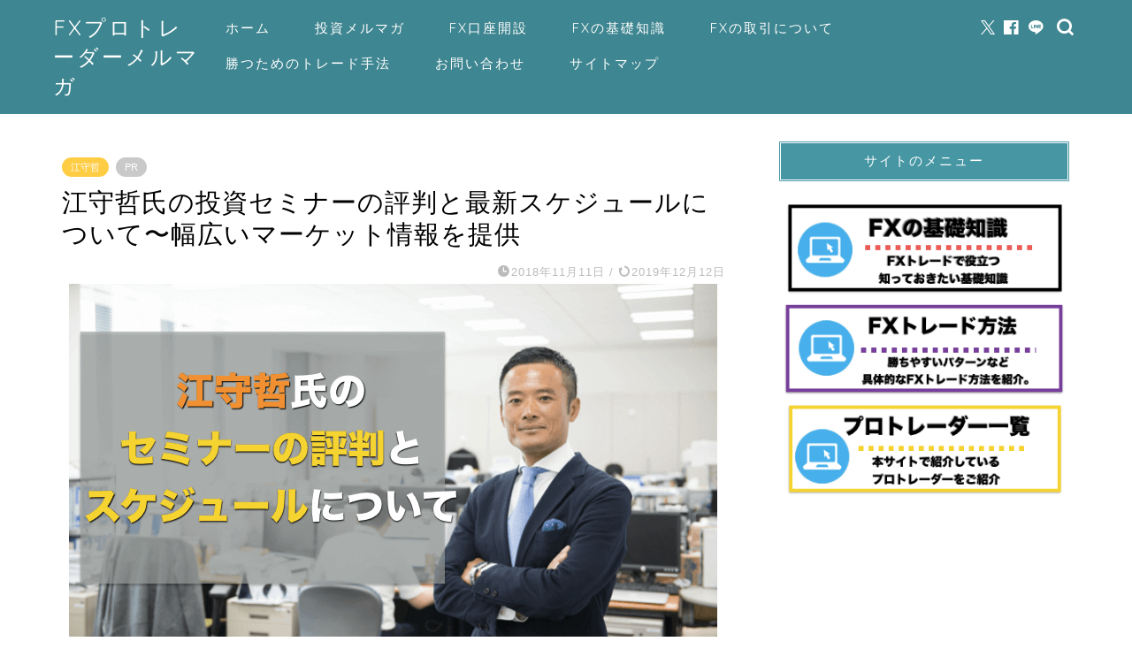

--- FILE ---
content_type: text/html; charset=UTF-8
request_url: https://fx-newstart.com/emori-tets-seminer
body_size: 26523
content:
<!DOCTYPE html><html lang="ja"><head prefix="og: http://ogp.me/ns# fb: http://ogp.me/ns/fb# article: http://ogp.me/ns/article#"><meta charset="utf-8"><meta http-equiv="X-UA-Compatible" content="IE=edge"><meta name="viewport" content="width=device-width, initial-scale=1"><meta property="og:type" content="blog"><meta property="og:title" content="江守哲氏の投資セミナーの評判と最新スケジュールについて〜幅広いマーケット情報を提供｜「FX投資メルマガ」FXプロトレーダーの外為投資方法を紹介"><meta property="og:url" content="https://fx-newstart.com/emori-tets-seminer"><meta property="og:description" content="投資戦略の専門家として人気の江守哲（えもりてつ）さんは、メディア（YouTube等）やセミナーでFX、株式、債券、コモデ"><meta property="og:image" content="https://fx-newstart.com/wp-content/uploads/2018/11/emori-tetsu-seminar.png"><meta property="og:site_name" content="「FX投資メルマガ」FXプロトレーダーの外為投資方法を紹介"><meta property="fb:admins" content="@investmentsalon"><meta name="twitter:card" content="summary"><meta name="description" itemprop="description" content="投資戦略の専門家として人気の江守哲（えもりてつ）さんは、メディア（YouTube等）やセミナーでFX、株式、債券、コモデ" ><link rel="canonical" href="https://fx-newstart.com/emori-tets-seminer"><title>江守哲氏の投資セミナーの評判と最新スケジュールについて〜幅広いマーケット情報を提供｜「FX投資メルマガ」FXプロトレーダーの外為投資方法を紹介</title><meta name='robots' content='max-image-preview:large' /><style>img:is([sizes="auto" i], [sizes^="auto," i]) { contain-intrinsic-size: 3000px 1500px }</style><link rel='dns-prefetch' href='//cdnjs.cloudflare.com' /><link rel='dns-prefetch' href='//use.fontawesome.com' /><link rel="alternate" type="application/rss+xml" title="「FX投資メルマガ」FXプロトレーダーの外為投資方法を紹介 &raquo; フィード" href="https://fx-newstart.com/feed" /><link rel="alternate" type="application/rss+xml" title="「FX投資メルマガ」FXプロトレーダーの外為投資方法を紹介 &raquo; コメントフィード" href="https://fx-newstart.com/comments/feed" /><link rel="alternate" type="application/rss+xml" title="「FX投資メルマガ」FXプロトレーダーの外為投資方法を紹介 &raquo; 江守哲氏の投資セミナーの評判と最新スケジュールについて〜幅広いマーケット情報を提供 のコメントのフィード" href="https://fx-newstart.com/emori-tets-seminer/feed" /> <script defer src="[data-uri]"></script> <style id='wp-emoji-styles-inline-css' type='text/css'>img.wp-smiley, img.emoji {
		display: inline !important;
		border: none !important;
		box-shadow: none !important;
		height: 1em !important;
		width: 1em !important;
		margin: 0 0.07em !important;
		vertical-align: -0.1em !important;
		background: none !important;
		padding: 0 !important;
	}</style><link rel='stylesheet' id='wp-block-library-css' href='https://fx-newstart.com/wp-includes/css/dist/block-library/style.min.css?ver=6.8.3' type='text/css' media='all' /><style id='classic-theme-styles-inline-css' type='text/css'>/*! This file is auto-generated */
.wp-block-button__link{color:#fff;background-color:#32373c;border-radius:9999px;box-shadow:none;text-decoration:none;padding:calc(.667em + 2px) calc(1.333em + 2px);font-size:1.125em}.wp-block-file__button{background:#32373c;color:#fff;text-decoration:none}</style><style id='global-styles-inline-css' type='text/css'>:root{--wp--preset--aspect-ratio--square: 1;--wp--preset--aspect-ratio--4-3: 4/3;--wp--preset--aspect-ratio--3-4: 3/4;--wp--preset--aspect-ratio--3-2: 3/2;--wp--preset--aspect-ratio--2-3: 2/3;--wp--preset--aspect-ratio--16-9: 16/9;--wp--preset--aspect-ratio--9-16: 9/16;--wp--preset--color--black: #000000;--wp--preset--color--cyan-bluish-gray: #abb8c3;--wp--preset--color--white: #ffffff;--wp--preset--color--pale-pink: #f78da7;--wp--preset--color--vivid-red: #cf2e2e;--wp--preset--color--luminous-vivid-orange: #ff6900;--wp--preset--color--luminous-vivid-amber: #fcb900;--wp--preset--color--light-green-cyan: #7bdcb5;--wp--preset--color--vivid-green-cyan: #00d084;--wp--preset--color--pale-cyan-blue: #8ed1fc;--wp--preset--color--vivid-cyan-blue: #0693e3;--wp--preset--color--vivid-purple: #9b51e0;--wp--preset--gradient--vivid-cyan-blue-to-vivid-purple: linear-gradient(135deg,rgba(6,147,227,1) 0%,rgb(155,81,224) 100%);--wp--preset--gradient--light-green-cyan-to-vivid-green-cyan: linear-gradient(135deg,rgb(122,220,180) 0%,rgb(0,208,130) 100%);--wp--preset--gradient--luminous-vivid-amber-to-luminous-vivid-orange: linear-gradient(135deg,rgba(252,185,0,1) 0%,rgba(255,105,0,1) 100%);--wp--preset--gradient--luminous-vivid-orange-to-vivid-red: linear-gradient(135deg,rgba(255,105,0,1) 0%,rgb(207,46,46) 100%);--wp--preset--gradient--very-light-gray-to-cyan-bluish-gray: linear-gradient(135deg,rgb(238,238,238) 0%,rgb(169,184,195) 100%);--wp--preset--gradient--cool-to-warm-spectrum: linear-gradient(135deg,rgb(74,234,220) 0%,rgb(151,120,209) 20%,rgb(207,42,186) 40%,rgb(238,44,130) 60%,rgb(251,105,98) 80%,rgb(254,248,76) 100%);--wp--preset--gradient--blush-light-purple: linear-gradient(135deg,rgb(255,206,236) 0%,rgb(152,150,240) 100%);--wp--preset--gradient--blush-bordeaux: linear-gradient(135deg,rgb(254,205,165) 0%,rgb(254,45,45) 50%,rgb(107,0,62) 100%);--wp--preset--gradient--luminous-dusk: linear-gradient(135deg,rgb(255,203,112) 0%,rgb(199,81,192) 50%,rgb(65,88,208) 100%);--wp--preset--gradient--pale-ocean: linear-gradient(135deg,rgb(255,245,203) 0%,rgb(182,227,212) 50%,rgb(51,167,181) 100%);--wp--preset--gradient--electric-grass: linear-gradient(135deg,rgb(202,248,128) 0%,rgb(113,206,126) 100%);--wp--preset--gradient--midnight: linear-gradient(135deg,rgb(2,3,129) 0%,rgb(40,116,252) 100%);--wp--preset--font-size--small: 13px;--wp--preset--font-size--medium: 20px;--wp--preset--font-size--large: 36px;--wp--preset--font-size--x-large: 42px;--wp--preset--spacing--20: 0.44rem;--wp--preset--spacing--30: 0.67rem;--wp--preset--spacing--40: 1rem;--wp--preset--spacing--50: 1.5rem;--wp--preset--spacing--60: 2.25rem;--wp--preset--spacing--70: 3.38rem;--wp--preset--spacing--80: 5.06rem;--wp--preset--shadow--natural: 6px 6px 9px rgba(0, 0, 0, 0.2);--wp--preset--shadow--deep: 12px 12px 50px rgba(0, 0, 0, 0.4);--wp--preset--shadow--sharp: 6px 6px 0px rgba(0, 0, 0, 0.2);--wp--preset--shadow--outlined: 6px 6px 0px -3px rgba(255, 255, 255, 1), 6px 6px rgba(0, 0, 0, 1);--wp--preset--shadow--crisp: 6px 6px 0px rgba(0, 0, 0, 1);}:where(.is-layout-flex){gap: 0.5em;}:where(.is-layout-grid){gap: 0.5em;}body .is-layout-flex{display: flex;}.is-layout-flex{flex-wrap: wrap;align-items: center;}.is-layout-flex > :is(*, div){margin: 0;}body .is-layout-grid{display: grid;}.is-layout-grid > :is(*, div){margin: 0;}:where(.wp-block-columns.is-layout-flex){gap: 2em;}:where(.wp-block-columns.is-layout-grid){gap: 2em;}:where(.wp-block-post-template.is-layout-flex){gap: 1.25em;}:where(.wp-block-post-template.is-layout-grid){gap: 1.25em;}.has-black-color{color: var(--wp--preset--color--black) !important;}.has-cyan-bluish-gray-color{color: var(--wp--preset--color--cyan-bluish-gray) !important;}.has-white-color{color: var(--wp--preset--color--white) !important;}.has-pale-pink-color{color: var(--wp--preset--color--pale-pink) !important;}.has-vivid-red-color{color: var(--wp--preset--color--vivid-red) !important;}.has-luminous-vivid-orange-color{color: var(--wp--preset--color--luminous-vivid-orange) !important;}.has-luminous-vivid-amber-color{color: var(--wp--preset--color--luminous-vivid-amber) !important;}.has-light-green-cyan-color{color: var(--wp--preset--color--light-green-cyan) !important;}.has-vivid-green-cyan-color{color: var(--wp--preset--color--vivid-green-cyan) !important;}.has-pale-cyan-blue-color{color: var(--wp--preset--color--pale-cyan-blue) !important;}.has-vivid-cyan-blue-color{color: var(--wp--preset--color--vivid-cyan-blue) !important;}.has-vivid-purple-color{color: var(--wp--preset--color--vivid-purple) !important;}.has-black-background-color{background-color: var(--wp--preset--color--black) !important;}.has-cyan-bluish-gray-background-color{background-color: var(--wp--preset--color--cyan-bluish-gray) !important;}.has-white-background-color{background-color: var(--wp--preset--color--white) !important;}.has-pale-pink-background-color{background-color: var(--wp--preset--color--pale-pink) !important;}.has-vivid-red-background-color{background-color: var(--wp--preset--color--vivid-red) !important;}.has-luminous-vivid-orange-background-color{background-color: var(--wp--preset--color--luminous-vivid-orange) !important;}.has-luminous-vivid-amber-background-color{background-color: var(--wp--preset--color--luminous-vivid-amber) !important;}.has-light-green-cyan-background-color{background-color: var(--wp--preset--color--light-green-cyan) !important;}.has-vivid-green-cyan-background-color{background-color: var(--wp--preset--color--vivid-green-cyan) !important;}.has-pale-cyan-blue-background-color{background-color: var(--wp--preset--color--pale-cyan-blue) !important;}.has-vivid-cyan-blue-background-color{background-color: var(--wp--preset--color--vivid-cyan-blue) !important;}.has-vivid-purple-background-color{background-color: var(--wp--preset--color--vivid-purple) !important;}.has-black-border-color{border-color: var(--wp--preset--color--black) !important;}.has-cyan-bluish-gray-border-color{border-color: var(--wp--preset--color--cyan-bluish-gray) !important;}.has-white-border-color{border-color: var(--wp--preset--color--white) !important;}.has-pale-pink-border-color{border-color: var(--wp--preset--color--pale-pink) !important;}.has-vivid-red-border-color{border-color: var(--wp--preset--color--vivid-red) !important;}.has-luminous-vivid-orange-border-color{border-color: var(--wp--preset--color--luminous-vivid-orange) !important;}.has-luminous-vivid-amber-border-color{border-color: var(--wp--preset--color--luminous-vivid-amber) !important;}.has-light-green-cyan-border-color{border-color: var(--wp--preset--color--light-green-cyan) !important;}.has-vivid-green-cyan-border-color{border-color: var(--wp--preset--color--vivid-green-cyan) !important;}.has-pale-cyan-blue-border-color{border-color: var(--wp--preset--color--pale-cyan-blue) !important;}.has-vivid-cyan-blue-border-color{border-color: var(--wp--preset--color--vivid-cyan-blue) !important;}.has-vivid-purple-border-color{border-color: var(--wp--preset--color--vivid-purple) !important;}.has-vivid-cyan-blue-to-vivid-purple-gradient-background{background: var(--wp--preset--gradient--vivid-cyan-blue-to-vivid-purple) !important;}.has-light-green-cyan-to-vivid-green-cyan-gradient-background{background: var(--wp--preset--gradient--light-green-cyan-to-vivid-green-cyan) !important;}.has-luminous-vivid-amber-to-luminous-vivid-orange-gradient-background{background: var(--wp--preset--gradient--luminous-vivid-amber-to-luminous-vivid-orange) !important;}.has-luminous-vivid-orange-to-vivid-red-gradient-background{background: var(--wp--preset--gradient--luminous-vivid-orange-to-vivid-red) !important;}.has-very-light-gray-to-cyan-bluish-gray-gradient-background{background: var(--wp--preset--gradient--very-light-gray-to-cyan-bluish-gray) !important;}.has-cool-to-warm-spectrum-gradient-background{background: var(--wp--preset--gradient--cool-to-warm-spectrum) !important;}.has-blush-light-purple-gradient-background{background: var(--wp--preset--gradient--blush-light-purple) !important;}.has-blush-bordeaux-gradient-background{background: var(--wp--preset--gradient--blush-bordeaux) !important;}.has-luminous-dusk-gradient-background{background: var(--wp--preset--gradient--luminous-dusk) !important;}.has-pale-ocean-gradient-background{background: var(--wp--preset--gradient--pale-ocean) !important;}.has-electric-grass-gradient-background{background: var(--wp--preset--gradient--electric-grass) !important;}.has-midnight-gradient-background{background: var(--wp--preset--gradient--midnight) !important;}.has-small-font-size{font-size: var(--wp--preset--font-size--small) !important;}.has-medium-font-size{font-size: var(--wp--preset--font-size--medium) !important;}.has-large-font-size{font-size: var(--wp--preset--font-size--large) !important;}.has-x-large-font-size{font-size: var(--wp--preset--font-size--x-large) !important;}
:where(.wp-block-post-template.is-layout-flex){gap: 1.25em;}:where(.wp-block-post-template.is-layout-grid){gap: 1.25em;}
:where(.wp-block-columns.is-layout-flex){gap: 2em;}:where(.wp-block-columns.is-layout-grid){gap: 2em;}
:root :where(.wp-block-pullquote){font-size: 1.5em;line-height: 1.6;}</style><link rel='stylesheet' id='contact-form-7-css' href='https://fx-newstart.com/wp-content/cache/autoptimize/css/autoptimize_single_64ac31699f5326cb3c76122498b76f66.css?ver=6.1.3' type='text/css' media='all' /><link rel='stylesheet' id='sb-type-std-css' href='https://fx-newstart.com/wp-content/cache/autoptimize/css/autoptimize_single_bab34860bd0c7882c7349bdabb141f06.css?ver=6.8.3' type='text/css' media='all' /><link rel='stylesheet' id='sb-type-fb-css' href='https://fx-newstart.com/wp-content/cache/autoptimize/css/autoptimize_single_7c67e480517101fbaae12618d7fb7fd9.css?ver=6.8.3' type='text/css' media='all' /><link rel='stylesheet' id='sb-type-fb-flat-css' href='https://fx-newstart.com/wp-content/cache/autoptimize/css/autoptimize_single_774635a201a0c5d5b136d4e9ea8d72a5.css?ver=6.8.3' type='text/css' media='all' /><link rel='stylesheet' id='sb-type-ln-css' href='https://fx-newstart.com/wp-content/cache/autoptimize/css/autoptimize_single_bb919227887237d1f3fae620a5ed2600.css?ver=6.8.3' type='text/css' media='all' /><link rel='stylesheet' id='sb-type-ln-flat-css' href='https://fx-newstart.com/wp-content/cache/autoptimize/css/autoptimize_single_c3cb90eed099cb899e3151b3af6b1843.css?ver=6.8.3' type='text/css' media='all' /><link rel='stylesheet' id='sb-type-pink-css' href='https://fx-newstart.com/wp-content/cache/autoptimize/css/autoptimize_single_213f0f67989697b7abe690b12694a70e.css?ver=6.8.3' type='text/css' media='all' /><link rel='stylesheet' id='sb-type-rtail-css' href='https://fx-newstart.com/wp-content/cache/autoptimize/css/autoptimize_single_78a47881471d566bc527bd73cc87d77b.css?ver=6.8.3' type='text/css' media='all' /><link rel='stylesheet' id='sb-type-drop-css' href='https://fx-newstart.com/wp-content/cache/autoptimize/css/autoptimize_single_05045f78c083c2bc88c6b6a5ba8de05b.css?ver=6.8.3' type='text/css' media='all' /><link rel='stylesheet' id='sb-type-think-css' href='https://fx-newstart.com/wp-content/cache/autoptimize/css/autoptimize_single_9aff6f1aae75fbc193ad417c8ea5880a.css?ver=6.8.3' type='text/css' media='all' /><link rel='stylesheet' id='sb-no-br-css' href='https://fx-newstart.com/wp-content/cache/autoptimize/css/autoptimize_single_fe7571d6b4c6b8725fc7d2c598ee5555.css?ver=6.8.3' type='text/css' media='all' /><link rel='stylesheet' id='toc-screen-css' href='https://fx-newstart.com/wp-content/plugins/table-of-contents-plus/screen.min.css?ver=2411.1' type='text/css' media='all' /><link rel='stylesheet' id='theme-style-css' href='https://fx-newstart.com/wp-content/cache/autoptimize/css/autoptimize_single_8c3e9105fbf9c9fa9ca236bf0cfd0724.css?ver=6.8.3' type='text/css' media='all' /><link rel='stylesheet' id='fontawesome-style-css' href='https://use.fontawesome.com/releases/v5.6.3/css/all.css?ver=6.8.3' type='text/css' media='all' /><link rel='stylesheet' id='swiper-style-css' href='https://cdnjs.cloudflare.com/ajax/libs/Swiper/4.0.7/css/swiper.min.css?ver=6.8.3' type='text/css' media='all' /><link rel='stylesheet' id='va-social-buzz-css' href='https://fx-newstart.com/wp-content/plugins/va-social-buzz/assets/css/style.min.css?ver=1.1.14' type='text/css' media='all' /><style id='va-social-buzz-inline-css' type='text/css'>.va-social-buzz .vasb_fb .vasb_fb_thumbnail{background-image:url(https://fx-newstart.com/wp-content/uploads/2018/11/emori-tetsu-seminar.png);}#secondary #widget-area .va-social-buzz .vasb_fb .vasb_fb_like,#secondary .widget-area .va-social-buzz .vasb_fb .vasb_fb_like,#secondary.widget-area .va-social-buzz .vasb_fb .vasb_fb_like,.secondary .widget-area .va-social-buzz .vasb_fb .vasb_fb_like,.sidebar-container .va-social-buzz .vasb_fb .vasb_fb_like,.va-social-buzz .vasb_fb .vasb_fb_like{background-color:rgba(150,204,232,0.7);color:#ffffff;}@media only screen and (min-width:711px){.va-social-buzz .vasb_fb .vasb_fb_like{background-color:rgba(150,204,232,1);}}</style> <script type="text/javascript" src="https://fx-newstart.com/wp-includes/js/jquery/jquery.min.js?ver=3.7.1" id="jquery-core-js"></script> <script defer type="text/javascript" src="https://fx-newstart.com/wp-includes/js/jquery/jquery-migrate.min.js?ver=3.4.1" id="jquery-migrate-js"></script> <link rel="https://api.w.org/" href="https://fx-newstart.com/wp-json/" /><link rel="alternate" title="JSON" type="application/json" href="https://fx-newstart.com/wp-json/wp/v2/posts/2586" /><link rel='shortlink' href='https://fx-newstart.com/?p=2586' /><link rel="alternate" title="oEmbed (JSON)" type="application/json+oembed" href="https://fx-newstart.com/wp-json/oembed/1.0/embed?url=https%3A%2F%2Ffx-newstart.com%2Femori-tets-seminer" /><link rel="alternate" title="oEmbed (XML)" type="text/xml+oembed" href="https://fx-newstart.com/wp-json/oembed/1.0/embed?url=https%3A%2F%2Ffx-newstart.com%2Femori-tets-seminer&#038;format=xml" /><style type="text/css">#wrapper {
			background-color: #ffffff;
			background-image: url();
					}

		.related-entry-headline-text span:before,
		#comment-title span:before,
		#reply-title span:before {
			background-color: #4696a3;
			border-color: #4696a3 !important;
		}

		#breadcrumb:after,
		#page-top a {
			background-color: #60605a;
		}

		footer {
			background-color: #60605a;
		}

		.footer-inner a,
		#copyright,
		#copyright-center {
			border-color: #fff !important;
			color: #fff !important;
		}

		#footer-widget-area {
			border-color: #fff !important;
		}

		.page-top-footer a {
			color: #60605a !important;
		}

		#breadcrumb ul li,
		#breadcrumb ul li a {
			color: #60605a !important;
		}

		body,
		a,
		a:link,
		a:visited,
		.my-profile,
		.widgettitle,
		.tabBtn-mag label {
			color: #000000;
		}

		a:hover {
			color: #f9c534;
		}

		.widget_nav_menu ul>li>a:before,
		.widget_categories ul>li>a:before,
		.widget_pages ul>li>a:before,
		.widget_recent_entries ul>li>a:before,
		.widget_archive ul>li>a:before,
		.widget_archive form:after,
		.widget_categories form:after,
		.widget_nav_menu ul>li>ul.sub-menu>li>a:before,
		.widget_categories ul>li>.children>li>a:before,
		.widget_pages ul>li>.children>li>a:before,
		.widget_nav_menu ul>li>ul.sub-menu>li>ul.sub-menu li>a:before,
		.widget_categories ul>li>.children>li>.children li>a:before,
		.widget_pages ul>li>.children>li>.children li>a:before {
			color: #4696a3;
		}

		.widget_nav_menu ul .sub-menu .sub-menu li a:before {
			background-color: #000000 !important;
		}

		.d--labeling-act-border {
			border-color: rgba(0, 0, 0, 0.18);
		}

		.c--labeling-act.d--labeling-act-solid {
			background-color: rgba(0, 0, 0, 0.06);
		}

		.a--labeling-act {
			color: rgba(0, 0, 0, 0.6);
		}

		.a--labeling-small-act span {
			background-color: rgba(0, 0, 0, 0.21);
		}

		.c--labeling-act.d--labeling-act-strong {
			background-color: rgba(0, 0, 0, 0.045);
		}

		.d--labeling-act-strong .a--labeling-act {
			color: rgba(0, 0, 0, 0.75);
		}


		footer .footer-widget,
		footer .footer-widget a,
		footer .footer-widget ul li,
		.footer-widget.widget_nav_menu ul>li>a:before,
		.footer-widget.widget_categories ul>li>a:before,
		.footer-widget.widget_recent_entries ul>li>a:before,
		.footer-widget.widget_pages ul>li>a:before,
		.footer-widget.widget_archive ul>li>a:before,
		footer .widget_tag_cloud .tagcloud a:before {
			color: #fff !important;
			border-color: #fff !important;
		}

		footer .footer-widget .widgettitle {
			color: #fff !important;
			border-color: #ffcd44 !important;
		}

		footer .widget_nav_menu ul .children .children li a:before,
		footer .widget_categories ul .children .children li a:before,
		footer .widget_nav_menu ul .sub-menu .sub-menu li a:before {
			background-color: #fff !important;
		}

		#drawernav a:hover,
		.post-list-title,
		#prev-next p,
		#toc_container .toc_list li a {
			color: #000000 !important;
		}

		#header-box {
			background-color: #3e8691;
		}

		@media (min-width: 768px) {

			#header-box .header-box10-bg:before,
			#header-box .header-box11-bg:before {
				border-radius: 2px;
			}
		}

		@media (min-width: 768px) {
			.top-image-meta {
				margin-top: calc(0px - 30px);
			}
		}

		@media (min-width: 1200px) {
			.top-image-meta {
				margin-top: calc(0px);
			}
		}

		.pickup-contents:before {
			background-color: #3e8691 !important;
		}

		.main-image-text {
			color: #686357;
		}

		.main-image-text-sub {
			color: #686357;
		}

		@media (min-width: 481px) {
			#site-info {
				padding-top: 15px !important;
				padding-bottom: 15px !important;
			}
		}

		#site-info span a {
			color: #ffffff !important;
		}

		#headmenu .headsns .line a svg {
			fill: #ffffff !important;
		}

		#headmenu .headsns a,
		#headmenu {
			color: #ffffff !important;
			border-color: #ffffff !important;
		}

		.profile-follow .line-sns a svg {
			fill: #4696a3 !important;
		}

		.profile-follow .line-sns a:hover svg {
			fill: #ffcd44 !important;
		}

		.profile-follow a {
			color: #4696a3 !important;
			border-color: #4696a3 !important;
		}

		.profile-follow a:hover,
		#headmenu .headsns a:hover {
			color: #ffcd44 !important;
			border-color: #ffcd44 !important;
		}

		.search-box:hover {
			color: #ffcd44 !important;
			border-color: #ffcd44 !important;
		}

		#header #headmenu .headsns .line a:hover svg {
			fill: #ffcd44 !important;
		}

		.cps-icon-bar,
		#navtoggle:checked+.sp-menu-open .cps-icon-bar {
			background-color: #ffffff;
		}

		#nav-container {
			background-color: #4ca8bf;
		}

		.menu-box .menu-item svg {
			fill: #ffffff;
		}

		#drawernav ul.menu-box>li>a,
		#drawernav2 ul.menu-box>li>a,
		#drawernav3 ul.menu-box>li>a,
		#drawernav4 ul.menu-box>li>a,
		#drawernav5 ul.menu-box>li>a,
		#drawernav ul.menu-box>li.menu-item-has-children:after,
		#drawernav2 ul.menu-box>li.menu-item-has-children:after,
		#drawernav3 ul.menu-box>li.menu-item-has-children:after,
		#drawernav4 ul.menu-box>li.menu-item-has-children:after,
		#drawernav5 ul.menu-box>li.menu-item-has-children:after {
			color: #ffffff !important;
		}

		#drawernav ul.menu-box li a,
		#drawernav2 ul.menu-box li a,
		#drawernav3 ul.menu-box li a,
		#drawernav4 ul.menu-box li a,
		#drawernav5 ul.menu-box li a {
			font-size: 15px !important;
		}

		#drawernav3 ul.menu-box>li {
			color: #000000 !important;
		}

		#drawernav4 .menu-box>.menu-item>a:after,
		#drawernav3 .menu-box>.menu-item>a:after,
		#drawernav .menu-box>.menu-item>a:after {
			background-color: #ffffff !important;
		}

		#drawernav2 .menu-box>.menu-item:hover,
		#drawernav5 .menu-box>.menu-item:hover {
			border-top-color: #4696a3 !important;
		}

		.cps-info-bar a {
			background-color: #ffcd44 !important;
		}

		@media (min-width: 768px) {
			.post-list-mag .post-list-item:not(:nth-child(2n)) {
				margin-right: 2.6%;
			}
		}

		@media (min-width: 768px) {

			#tab-1:checked~.tabBtn-mag li [for="tab-1"]:after,
			#tab-2:checked~.tabBtn-mag li [for="tab-2"]:after,
			#tab-3:checked~.tabBtn-mag li [for="tab-3"]:after,
			#tab-4:checked~.tabBtn-mag li [for="tab-4"]:after {
				border-top-color: #4696a3 !important;
			}

			.tabBtn-mag label {
				border-bottom-color: #4696a3 !important;
			}
		}

		#tab-1:checked~.tabBtn-mag li [for="tab-1"],
		#tab-2:checked~.tabBtn-mag li [for="tab-2"],
		#tab-3:checked~.tabBtn-mag li [for="tab-3"],
		#tab-4:checked~.tabBtn-mag li [for="tab-4"],
		#prev-next a.next:after,
		#prev-next a.prev:after,
		.more-cat-button a:hover span:before {
			background-color: #4696a3 !important;
		}


		.swiper-slide .post-list-cat,
		.post-list-mag .post-list-cat,
		.post-list-mag3col .post-list-cat,
		.post-list-mag-sp1col .post-list-cat,
		.swiper-pagination-bullet-active,
		.pickup-cat,
		.post-list .post-list-cat,
		#breadcrumb .bcHome a:hover span:before,
		.popular-item:nth-child(1) .pop-num,
		.popular-item:nth-child(2) .pop-num,
		.popular-item:nth-child(3) .pop-num {
			background-color: #ffcd44 !important;
		}

		.sidebar-btn a,
		.profile-sns-menu {
			background-color: #ffcd44 !important;
		}

		.sp-sns-menu a,
		.pickup-contents-box a:hover .pickup-title {
			border-color: #4696a3 !important;
			color: #4696a3 !important;
		}

		.pro-line svg {
			fill: #4696a3 !important;
		}

		.cps-post-cat a,
		.meta-cat,
		.popular-cat {
			background-color: #ffcd44 !important;
			border-color: #ffcd44 !important;
		}

		.tagicon,
		.tag-box a,
		#toc_container .toc_list>li,
		#toc_container .toc_title {
			color: #4696a3 !important;
		}

		.widget_tag_cloud a::before {
			color: #000000 !important;
		}

		.tag-box a,
		#toc_container:before {
			border-color: #4696a3 !important;
		}

		.cps-post-cat a:hover {
			color: #f9c534 !important;
		}

		.pagination li:not([class*="current"]) a:hover,
		.widget_tag_cloud a:hover {
			background-color: #4696a3 !important;
		}

		.pagination li:not([class*="current"]) a:hover {
			opacity: 0.5 !important;
		}

		.pagination li.current a {
			background-color: #4696a3 !important;
			border-color: #4696a3 !important;
		}

		.nextpage a:hover span {
			color: #4696a3 !important;
			border-color: #4696a3 !important;
		}

		.cta-content:before {
			background-color: #4696a3 !important;
		}

		.cta-text,
		.info-title {
			color: #fff !important;
		}

		#footer-widget-area.footer_style1 .widgettitle {
			border-color: #ffcd44 !important;
		}

		.sidebar_style1 .widgettitle,
		.sidebar_style5 .widgettitle {
			border-color: #4696a3 !important;
		}

		.sidebar_style2 .widgettitle,
		.sidebar_style4 .widgettitle,
		.sidebar_style6 .widgettitle,
		#home-bottom-widget .widgettitle,
		#home-top-widget .widgettitle,
		#post-bottom-widget .widgettitle,
		#post-top-widget .widgettitle {
			background-color: #4696a3 !important;
		}

		#home-bottom-widget .widget_search .search-box input[type="submit"],
		#home-top-widget .widget_search .search-box input[type="submit"],
		#post-bottom-widget .widget_search .search-box input[type="submit"],
		#post-top-widget .widget_search .search-box input[type="submit"] {
			background-color: #ffcd44 !important;
		}

		.tn-logo-size {
			font-size: 180% !important;
		}

		@media (min-width: 481px) {
			.tn-logo-size img {
				width: calc(180%*0.5) !important;
			}
		}

		@media (min-width: 768px) {
			.tn-logo-size img {
				width: calc(180%*2.2) !important;
			}
		}

		@media (min-width: 1200px) {
			.tn-logo-size img {
				width: 180% !important;
			}
		}

		.sp-logo-size {
			font-size: 120% !important;
		}

		.sp-logo-size img {
			width: 120% !important;
		}

		.cps-post-main ul>li:before,
		.cps-post-main ol>li:before {
			background-color: #ffcd44 !important;
		}

		.profile-card .profile-title {
			background-color: #4696a3 !important;
		}

		.profile-card {
			border-color: #4696a3 !important;
		}

		.cps-post-main a {
			color: #c14315;
		}

		.cps-post-main .marker {
			background: -webkit-linear-gradient(transparent 60%, #eded5a 0%);
			background: linear-gradient(transparent 60%, #eded5a 0%);
		}

		.cps-post-main .marker2 {
			background: -webkit-linear-gradient(transparent 60%, #a6ede7 0%);
			background: linear-gradient(transparent 60%, #a6ede7 0%);
		}

		.cps-post-main .jic-sc {
			color: #e9546b;
		}


		.simple-box1 {
			border-color: #ffcd44 !important;
		}

		.simple-box2 {
			border-color: #f2bf7d !important;
		}

		.simple-box3 {
			border-color: #ffcd44 !important;
		}

		.simple-box4 {
			border-color: #7badd8 !important;
		}

		.simple-box4:before {
			background-color: #7badd8;
		}

		.simple-box5 {
			border-color: #e896c7 !important;
		}

		.simple-box5:before {
			background-color: #e896c7;
		}

		.simple-box6 {
			background-color: #fffdef !important;
		}

		.simple-box7 {
			border-color: #def1f9 !important;
		}

		.simple-box7:before {
			background-color: #def1f9 !important;
		}

		.simple-box8 {
			border-color: #96ddc1 !important;
		}

		.simple-box8:before {
			background-color: #96ddc1 !important;
		}

		.simple-box9:before {
			background-color: #e1c0e8 !important;
		}

		.simple-box9:after {
			border-color: #e1c0e8 #e1c0e8 #ffffff #ffffff !important;
		}

		.kaisetsu-box1:before,
		.kaisetsu-box1-title {
			background-color: #ffb49e !important;
		}

		.kaisetsu-box2 {
			border-color: #6396a3 !important;
		}

		.kaisetsu-box2-title {
			background-color: #6396a3 !important;
		}

		.kaisetsu-box4 {
			border-color: #ea91a9 !important;
		}

		.kaisetsu-box4-title {
			background-color: #ea91a9 !important;
		}

		.kaisetsu-box5:before {
			background-color: #57b3ba !important;
		}

		.kaisetsu-box5-title {
			background-color: #57b3ba !important;
		}

		.concept-box1 {
			border-color: #85db8f !important;
		}

		.concept-box1:after {
			background-color: #85db8f !important;
		}

		.concept-box1:before {
			content: "ポイント" !important;
			color: #85db8f !important;
		}

		.concept-box2 {
			border-color: #f7cf6a !important;
		}

		.concept-box2:after {
			background-color: #f7cf6a !important;
		}

		.concept-box2:before {
			content: "注意点" !important;
			color: #f7cf6a !important;
		}

		.concept-box3 {
			border-color: #86cee8 !important;
		}

		.concept-box3:after {
			background-color: #86cee8 !important;
		}

		.concept-box3:before {
			content: "良い例" !important;
			color: #86cee8 !important;
		}

		.concept-box4 {
			border-color: #ed8989 !important;
		}

		.concept-box4:after {
			background-color: #ed8989 !important;
		}

		.concept-box4:before {
			content: "悪い例" !important;
			color: #ed8989 !important;
		}

		.concept-box5 {
			border-color: #9e9e9e !important;
		}

		.concept-box5:after {
			background-color: #9e9e9e !important;
		}

		.concept-box5:before {
			content: "参考" !important;
			color: #9e9e9e !important;
		}

		.concept-box6 {
			border-color: #8eaced !important;
		}

		.concept-box6:after {
			background-color: #8eaced !important;
		}

		.concept-box6:before {
			content: "メモ" !important;
			color: #8eaced !important;
		}

		.innerlink-box1,
		.blog-card {
			border-color: #ffcd44 !important;
		}

		.innerlink-box1-title {
			background-color: #ffcd44 !important;
			border-color: #ffcd44 !important;
		}

		.innerlink-box1:before,
		.blog-card-hl-box {
			background-color: #ffcd44 !important;
		}

		.concept-box1:before,
		.concept-box2:before,
		.concept-box3:before,
		.concept-box4:before,
		.concept-box5:before,
		.concept-box6:before {
			background-color: #ffffff;
			background-image: url();
		}

		.concept-box1:after,
		.concept-box2:after,
		.concept-box3:after,
		.concept-box4:after,
		.concept-box5:after,
		.concept-box6:after {
			border-color: #ffffff;
			border-image: url() 27 23 / 50px 30px / 1rem round space0 / 5px 5px;
		}

		.jin-ac-box01-title::after {
			color: #4696a3;
		}

		.color-button01 a,
		.color-button01 a:hover,
		.color-button01:before {
			background-color: #4696a3 !important;
		}

		.top-image-btn-color a,
		.top-image-btn-color a:hover,
		.top-image-btn-color:before {
			background-color: #ffcd44 !important;
		}

		.color-button02 a,
		.color-button02 a:hover,
		.color-button02:before {
			background-color: #ffcd44 !important;
		}

		.color-button01-big a,
		.color-button01-big a:hover,
		.color-button01-big:before {
			background-color: #7ba559 !important;
		}

		.color-button01-big a,
		.color-button01-big:before {
			border-radius: 50px !important;
		}

		.color-button01-big a {
			padding-top: 20px !important;
			padding-bottom: 20px !important;
		}

		.color-button02-big a,
		.color-button02-big a:hover,
		.color-button02-big:before {
			background-color: #79c3ce !important;
		}

		.color-button02-big a,
		.color-button02-big:before {
			border-radius: 40px !important;
		}

		.color-button02-big a {
			padding-top: 20px !important;
			padding-bottom: 20px !important;
		}

		.color-button01-big {
			width: 60% !important;
		}

		.color-button02-big {
			width: 60% !important;
		}

		.top-image-btn-color:before,
		.color-button01:before,
		.color-button02:before,
		.color-button01-big:before,
		.color-button02-big:before {
			bottom: -1px;
			left: -1px;
			width: 100%;
			height: 100%;
			border-radius: 6px;
			box-shadow: 0px 1px 5px 0px rgba(0, 0, 0, 0.25);
			-webkit-transition: all .4s;
			transition: all .4s;
		}

		.top-image-btn-color a:hover,
		.color-button01 a:hover,
		.color-button02 a:hover,
		.color-button01-big a:hover,
		.color-button02-big a:hover {
			-webkit-transform: translateY(2px);
			transform: translateY(2px);
			-webkit-filter: brightness(0.95);
			filter: brightness(0.95);
		}

		.top-image-btn-color:hover:before,
		.color-button01:hover:before,
		.color-button02:hover:before,
		.color-button01-big:hover:before,
		.color-button02-big:hover:before {
			-webkit-transform: translateY(2px);
			transform: translateY(2px);
			box-shadow: none !important;
		}

		.h2-style01 h2,
		.h2-style02 h2:before,
		.h2-style03 h2,
		.h2-style04 h2:before,
		.h2-style05 h2,
		.h2-style07 h2:before,
		.h2-style07 h2:after,
		.h3-style03 h3:before,
		.h3-style02 h3:before,
		.h3-style05 h3:before,
		.h3-style07 h3:before,
		.h2-style08 h2:after,
		.h2-style10 h2:before,
		.h2-style10 h2:after,
		.h3-style02 h3:after,
		.h4-style02 h4:before {
			background-color: #4696a3 !important;
		}

		.h3-style01 h3,
		.h3-style04 h3,
		.h3-style05 h3,
		.h3-style06 h3,
		.h4-style01 h4,
		.h2-style02 h2,
		.h2-style08 h2,
		.h2-style08 h2:before,
		.h2-style09 h2,
		.h4-style03 h4 {
			border-color: #4696a3 !important;
		}

		.h2-style05 h2:before {
			border-top-color: #4696a3 !important;
		}

		.h2-style06 h2:before,
		.sidebar_style3 .widgettitle:after {
			background-image: linear-gradient(-45deg,
					transparent 25%,
					#4696a3 25%,
					#4696a3 50%,
					transparent 50%,
					transparent 75%,
					#4696a3 75%,
					#4696a3);
		}

		.jin-h2-icons.h2-style02 h2 .jic:before,
		.jin-h2-icons.h2-style04 h2 .jic:before,
		.jin-h2-icons.h2-style06 h2 .jic:before,
		.jin-h2-icons.h2-style07 h2 .jic:before,
		.jin-h2-icons.h2-style08 h2 .jic:before,
		.jin-h2-icons.h2-style09 h2 .jic:before,
		.jin-h2-icons.h2-style10 h2 .jic:before,
		.jin-h3-icons.h3-style01 h3 .jic:before,
		.jin-h3-icons.h3-style02 h3 .jic:before,
		.jin-h3-icons.h3-style03 h3 .jic:before,
		.jin-h3-icons.h3-style04 h3 .jic:before,
		.jin-h3-icons.h3-style05 h3 .jic:before,
		.jin-h3-icons.h3-style06 h3 .jic:before,
		.jin-h3-icons.h3-style07 h3 .jic:before,
		.jin-h4-icons.h4-style01 h4 .jic:before,
		.jin-h4-icons.h4-style02 h4 .jic:before,
		.jin-h4-icons.h4-style03 h4 .jic:before,
		.jin-h4-icons.h4-style04 h4 .jic:before {
			color: #4696a3;
		}

		@media all and (-ms-high-contrast:none) {

			*::-ms-backdrop,
			.color-button01:before,
			.color-button02:before,
			.color-button01-big:before,
			.color-button02-big:before {
				background-color: #595857 !important;
			}
		}

		.jin-lp-h2 h2,
		.jin-lp-h2 h2 {
			background-color: transparent !important;
			border-color: transparent !important;
			color: #000000 !important;
		}

		.jincolumn-h3style2 {
			border-color: #4696a3 !important;
		}

		.jinlph2-style1 h2:first-letter {
			color: #4696a3 !important;
		}

		.jinlph2-style2 h2,
		.jinlph2-style3 h2 {
			border-color: #4696a3 !important;
		}

		.jin-photo-title .jin-fusen1-down,
		.jin-photo-title .jin-fusen1-even,
		.jin-photo-title .jin-fusen1-up {
			border-left-color: #4696a3;
		}

		.jin-photo-title .jin-fusen2,
		.jin-photo-title .jin-fusen3 {
			background-color: #4696a3;
		}

		.jin-photo-title .jin-fusen2:before,
		.jin-photo-title .jin-fusen3:before {
			border-top-color: #4696a3;
		}

		.has-huge-font-size {
			font-size: 42px !important;
		}

		.has-large-font-size {
			font-size: 36px !important;
		}

		.has-medium-font-size {
			font-size: 20px !important;
		}

		.has-normal-font-size {
			font-size: 16px !important;
		}

		.has-small-font-size {
			font-size: 13px !important;
		}</style><style type="text/css">.broken_link, a.broken_link {
	text-decoration: line-through;
}</style><link rel="icon" href="https://fx-newstart.com/wp-content/uploads/2018/04/cropped--32x32.jpeg" sizes="32x32" /><link rel="icon" href="https://fx-newstart.com/wp-content/uploads/2018/04/cropped--192x192.jpeg" sizes="192x192" /><link rel="apple-touch-icon" href="https://fx-newstart.com/wp-content/uploads/2018/04/cropped--180x180.jpeg" /><meta name="msapplication-TileImage" content="https://fx-newstart.com/wp-content/uploads/2018/04/cropped--270x270.jpeg" /><style type="text/css" id="wp-custom-css">.proflink a{
	display:block;
	text-align:center;
	padding:7px 10px;
	background:#aaa;/*カラーは変更*/
	width:50%;
	margin:0 auto;
	margin-top:20px;
	border-radius:20px;
	border:3px double #fff;
	font-size:0.65rem;
	color:#fff;
}
.proflink a:hover{
		opacity:0.75;
}</style><meta name="google-site-verification" content="XuI3bJSfLZd4sLaT1auwLsXkdvQGZV_3kzYlfVt8x6I" />  <script defer src="https://www.googletagmanager.com/gtag/js?id=UA-65548003-3"></script> <script defer src="[data-uri]"></script> </head><body class="wp-singular post-template-default single single-post postid-2586 single-format-standard wp-theme-jin" id="nofont-style"><div id="wrapper"><div id="scroll-content" class="animate-off"><div id="header-box" class="tn_on header-box animate-off"><div id="header" class="header-type1 header animate-off"><div id="site-info" class="ef"> <span class="tn-logo-size"><a href='https://fx-newstart.com/' title='「FX投資メルマガ」FXプロトレーダーの外為投資方法を紹介' rel='home'>FXプロトレーダーメルマガ</a></span></div><div id="drawernav3" class="ef"><nav class="fixed-content ef"><ul class="menu-box"><li class="menu-item menu-item-type-custom menu-item-object-custom menu-item-home menu-item-46"><a href="http://fx-newstart.com/">ホーム</a></li><li class="menu-item menu-item-type-taxonomy menu-item-object-category current-post-ancestor menu-item-has-children menu-item-1154"><a href="https://fx-newstart.com/category/investment-salon">投資メルマガ</a><ul class="sub-menu"><li class="menu-item menu-item-type-taxonomy menu-item-object-category menu-item-1314"><a href="https://fx-newstart.com/category/investment-salon/campaign">キャンペーン情報</a></li><li class="menu-item menu-item-type-taxonomy menu-item-object-category menu-item-1431"><a href="https://fx-newstart.com/category/investment-salon/trading-fx-on">メルマガを使ったトレード方法</a></li><li class="menu-item menu-item-type-taxonomy menu-item-object-category menu-item-1155"><a href="https://fx-newstart.com/category/investment-salon/rikio-shima">志摩力男氏</a></li><li class="menu-item menu-item-type-taxonomy menu-item-object-category menu-item-2539"><a href="https://fx-newstart.com/category/investment-salon/bakaramura">バカラ村氏</a></li><li class="menu-item menu-item-type-taxonomy menu-item-object-category menu-item-1430"><a href="https://fx-newstart.com/category/investment-salon/yen%e8%94%b5">YEN蔵</a></li><li class="menu-item menu-item-type-taxonomy menu-item-object-category menu-item-2540"><a href="https://fx-newstart.com/category/investment-salon/masato-imai">今井雅人氏</a></li><li class="menu-item menu-item-type-taxonomy menu-item-object-category menu-item-2541"><a href="https://fx-newstart.com/category/investment-salon/koichi-nishihara">西原宏一氏</a></li><li class="menu-item menu-item-type-taxonomy menu-item-object-category current-post-ancestor current-menu-parent current-post-parent menu-item-1271"><a href="https://fx-newstart.com/category/investment-salon/%e6%b1%9f%e5%ae%88%e5%93%b2">江守哲</a></li><li class="menu-item menu-item-type-taxonomy menu-item-object-category menu-item-1157"><a href="https://fx-newstart.com/category/investment-salon/michiko-kawaai">川合美智子氏</a></li><li class="menu-item menu-item-type-taxonomy menu-item-object-category menu-item-2542"><a href="https://fx-newstart.com/category/investment-salon/%e4%ba%95%e4%b8%8a%e5%93%b2%e7%94%b7">井上哲男</a></li><li class="menu-item menu-item-type-taxonomy menu-item-object-category menu-item-1270"><a href="https://fx-newstart.com/category/investment-salon/%e9%8f%91%e6%9c%a8%e9%ab%98%e6%98%8e">鏑木高明</a></li><li class="menu-item menu-item-type-taxonomy menu-item-object-category menu-item-1769"><a href="https://fx-newstart.com/category/investment-salon/osafumi-takizawa">滝澤伯文氏</a></li></ul></li><li class="menu-item menu-item-type-custom menu-item-object-custom menu-item-has-children menu-item-775"><a href="https://fx-newstart.com/fxbroker">FX口座開設</a><ul class="sub-menu"><li class="menu-item menu-item-type-custom menu-item-object-custom menu-item-1971"><a href="https://fx-newstart.com/fxbroker">証券会社比較</a></li><li class="menu-item menu-item-type-taxonomy menu-item-object-category menu-item-2640"><a href="https://fx-newstart.com/category/fxcompany/oandajapan">オアンダジャパン</a></li><li class="menu-item menu-item-type-taxonomy menu-item-object-category menu-item-2639"><a href="https://fx-newstart.com/category/fxcompany/sbifx">SBIFX</a></li><li class="menu-item menu-item-type-taxonomy menu-item-object-category menu-item-1969"><a href="https://fx-newstart.com/category/fxcompany/hirrosefx">ヒロセ通商</a></li><li class="menu-item menu-item-type-taxonomy menu-item-object-category menu-item-2638"><a href="https://fx-newstart.com/category/fxcompany/gmoclick">GMOクリック証券</a></li><li class="menu-item menu-item-type-taxonomy menu-item-object-category menu-item-2328"><a href="https://fx-newstart.com/category/fxcompany/fxtf">FXTF</a></li><li class="menu-item menu-item-type-taxonomy menu-item-object-category menu-item-2326"><a href="https://fx-newstart.com/category/fxcompany/ducascopy-japan">デューカスコピージャパン</a></li></ul></li><li class="menu-item menu-item-type-custom menu-item-object-custom menu-item-2363"><a href="https://fx-newstart.com/fx-beginner">FXの基礎知識</a></li><li class="menu-item menu-item-type-custom menu-item-object-custom menu-item-2373"><a href="https://fx-newstart.com/fx-trading">FXの取引について</a></li><li class="menu-item menu-item-type-custom menu-item-object-custom menu-item-1016"><a href="https://fx-newstart.com/how-to-trading">勝つためのトレード手法</a></li><li class="menu-item menu-item-type-post_type menu-item-object-page menu-item-47"><a href="https://fx-newstart.com/page-9">お問い合わせ</a></li><li class="menu-item menu-item-type-post_type menu-item-object-page menu-item-48"><a href="https://fx-newstart.com/page-14">サイトマップ</a></li></ul></nav></div><div id="headmenu"> <span class="headsns tn_sns_on"> <span class="twitter"><a href="#"><i class="jic-type jin-ifont-twitter" aria-hidden="true"></i></a></span> <span class="facebook"> <a href="#"><i class="jic-type jin-ifont-facebook" aria-hidden="true"></i></a> </span> <span class="line"> <a href="#" target="_blank"><i class="jic-type jin-ifont-line" aria-hidden="true"></i></a> </span> </span> <span class="headsearch tn_search_on"><form class="search-box" role="search" method="get" id="searchform" action="https://fx-newstart.com/"> <input type="search" placeholder="" class="text search-text" value="" name="s" id="s"> <input type="submit" id="searchsubmit" value="&#xe931;"></form> </span></div></div></div><div class="clearfix"></div><div id="contents"><main id="main-contents" class="main-contents article_style2 animate-off" itemprop="mainContentOfPage"><section class="cps-post-box hentry"><article class="cps-post"><header class="cps-post-header"> <span class="cps-post-cat category-%e6%b1%9f%e5%ae%88%e5%93%b2" itemprop="keywords"><a href="https://fx-newstart.com/category/investment-salon/%e6%b1%9f%e5%ae%88%e5%93%b2" style="background-color:!important;">江守哲</a></span> <span class="cps-post-cat a--labeling-small-act d--labeling-act-solid"><span>PR</span></span><h1 class="cps-post-title entry-title" itemprop="headline">江守哲氏の投資セミナーの評判と最新スケジュールについて〜幅広いマーケット情報を提供</h1><div class="cps-post-meta vcard"> <span class="writer fn" itemprop="author" itemscope itemtype="https://schema.org/Person"><span itemprop="name">ケイシ</span></span> <span class="cps-post-date-box"> <span class="cps-post-date"><i class="jic jin-ifont-watch" aria-hidden="true"></i>&nbsp;<time class="entry-date date published" datetime="2018-11-11T14:40:26+09:00">2018年11月11日</time></span> <span class="timeslash"> /</span> <time class="entry-date date updated" datetime="2019-12-12T20:47:33+09:00"><span class="cps-post-date"><i class="jic jin-ifont-reload" aria-hidden="true"></i>&nbsp;2019年12月12日</span></time> </span></div></header><div class="cps-post-thumb jin-thumb-original" itemscope itemtype="https://schema.org/ImageObject"> <img src="[data-uri]" data-lazy-type="image" data-lazy-src="https://fx-newstart.com/wp-content/uploads/2018/11/emori-tetsu-seminar.png" class="lazy lazy-hidden attachment-large_size size-large_size wp-post-image" alt="" width ="736" height ="454" decoding="async" fetchpriority="high" /><noscript><img src="https://fx-newstart.com/wp-content/uploads/2018/11/emori-tetsu-seminar.png" class="attachment-large_size size-large_size wp-post-image" alt="" width ="736" height ="454" decoding="async" fetchpriority="high" /></noscript></div><div class="share-top sns-design-type01"><div class="sns-top"><ol><li class="twitter"><a href="https://twitter.com/share?url=https%3A%2F%2Ffx-newstart.com%2Femori-tets-seminer&text=%E6%B1%9F%E5%AE%88%E5%93%B2%E6%B0%8F%E3%81%AE%E6%8A%95%E8%B3%87%E3%82%BB%E3%83%9F%E3%83%8A%E3%83%BC%E3%81%AE%E8%A9%95%E5%88%A4%E3%81%A8%E6%9C%80%E6%96%B0%E3%82%B9%E3%82%B1%E3%82%B8%E3%83%A5%E3%83%BC%E3%83%AB%E3%81%AB%E3%81%A4%E3%81%84%E3%81%A6%E3%80%9C%E5%B9%85%E5%BA%83%E3%81%84%E3%83%9E%E3%83%BC%E3%82%B1%E3%83%83%E3%83%88%E6%83%85%E5%A0%B1%E3%82%92%E6%8F%90%E4%BE%9B - 「FX投資メルマガ」FXプロトレーダーの外為投資方法を紹介"><i class="jic jin-ifont-twitter"></i></a></li><li class="facebook"> <a href="https://www.facebook.com/sharer.php?src=bm&u=https%3A%2F%2Ffx-newstart.com%2Femori-tets-seminer&t=%E6%B1%9F%E5%AE%88%E5%93%B2%E6%B0%8F%E3%81%AE%E6%8A%95%E8%B3%87%E3%82%BB%E3%83%9F%E3%83%8A%E3%83%BC%E3%81%AE%E8%A9%95%E5%88%A4%E3%81%A8%E6%9C%80%E6%96%B0%E3%82%B9%E3%82%B1%E3%82%B8%E3%83%A5%E3%83%BC%E3%83%AB%E3%81%AB%E3%81%A4%E3%81%84%E3%81%A6%E3%80%9C%E5%B9%85%E5%BA%83%E3%81%84%E3%83%9E%E3%83%BC%E3%82%B1%E3%83%83%E3%83%88%E6%83%85%E5%A0%B1%E3%82%92%E6%8F%90%E4%BE%9B - 「FX投資メルマガ」FXプロトレーダーの外為投資方法を紹介" onclick="javascript:window.open(this.href, '', 'menubar=no,toolbar=no,resizable=yes,scrollbars=yes,height=300,width=600');return false;"><i class="jic jin-ifont-facebook-t" aria-hidden="true"></i></a></li><li class="hatebu"> <a href="https://b.hatena.ne.jp/add?mode=confirm&url=https%3A%2F%2Ffx-newstart.com%2Femori-tets-seminer" onclick="javascript:window.open(this.href, '', 'menubar=no,toolbar=no,resizable=yes,scrollbars=yes,height=400,width=510');return false;" ><i class="font-hatena"></i></a></li><li class="pocket"> <a href="https://getpocket.com/edit?url=https%3A%2F%2Ffx-newstart.com%2Femori-tets-seminer&title=%E6%B1%9F%E5%AE%88%E5%93%B2%E6%B0%8F%E3%81%AE%E6%8A%95%E8%B3%87%E3%82%BB%E3%83%9F%E3%83%8A%E3%83%BC%E3%81%AE%E8%A9%95%E5%88%A4%E3%81%A8%E6%9C%80%E6%96%B0%E3%82%B9%E3%82%B1%E3%82%B8%E3%83%A5%E3%83%BC%E3%83%AB%E3%81%AB%E3%81%A4%E3%81%84%E3%81%A6%E3%80%9C%E5%B9%85%E5%BA%83%E3%81%84%E3%83%9E%E3%83%BC%E3%82%B1%E3%83%83%E3%83%88%E6%83%85%E5%A0%B1%E3%82%92%E6%8F%90%E4%BE%9B - 「FX投資メルマガ」FXプロトレーダーの外為投資方法を紹介"><i class="jic jin-ifont-pocket" aria-hidden="true"></i></a></li><li class="line"> <a href="https://line.me/R/msg/text/?https%3A%2F%2Ffx-newstart.com%2Femori-tets-seminer"><i class="jic jin-ifont-line" aria-hidden="true"></i></a></li></ol></div></div><div class="clearfix"></div><div class="c--labeling-act d--labeling-act-solid"><span class="a--labeling-act">記事内に商品プロモーションを含む場合があります</span></div><div class="cps-post-main-box"><div class="cps-post-main    h2-style02 h3-style01 h4-style01 entry-content l-size m-size-sp" itemprop="articleBody"><div class="clearfix"></div><p><strong>投資戦略</strong>の<strong>専門家</strong>として人気の<strong>江守哲（えもりてつ）</strong>さんは、<strong>メディア（YouTube等）やセミナーでFX、株式、債券、コモディティ</strong>など幅広い情報を分析し情報発信を行っています。</p><p>江守氏の<strong>セミナー</strong>の<strong>スケジュール（予定）</strong>などは、<span class="marker">彼の会社のページに最新情報が提供されています。</span></p><p>江守氏は、これまでの華やかしい経歴と経験で相場分析については非常に緻密で繊細な分析は定評があり、<span style="text-decoration: underline;">江守氏の有名な著作に『LME（ロンドン金属取引所）入門』（総合法令出版）、『コモディティ市場と投資戦略』</span>などがあります。</p><p>また彼の実際の相場分析とトレードがリアルタイムで配信されるメルマガの「<a href="https://fx-newstart.com/tetsu-emori" target="_blank" rel="noopener noreferrer">リアルトレーディング・ストラテジー</a>」は<strong>評判や口コミ</strong>も良く現在多くの投資家が購読をしています。</p><div class="su-button-center"><a href="https://www.gogojungle.co.jp/re/3fBxsUSkkOf2GoV" class="su-button su-button-style-3d" style="color:#e6e3e3;background-color:#5b7df8;border-color:#4964c7;border-radius:11px" target="_blank" rel="nofollow"><span style="color:#e6e3e3;padding:0px 28px;font-size:21px;line-height:42px;border-color:#8da4fb;border-radius:11px;text-shadow:0px 0px 0px #000000"> 公式ページはこちら</span></a></div><p>&nbsp;</p><h2>江守氏のセミナーについて</h2><p>江守氏のセミナーについては、実際の会場でのセミナーと動画でのメディアでのセミナーを積極的に行っています。</p><p>セミナーの状況については江守氏が運営する会社「エモリキャピタルマネジメント」のホームページのそのスケジュールが記載されています。</p><p>&#x25b6;&#xfe0f;<a href="http://www.emoricapital.com/news/" target="_blank" rel="noopener noreferrer" class="broken_link">江守氏の最新セミナーの情報ページ</a></p><h2>江守氏のセミナーの状況について</h2><h3>動画でのセミナー</h3><p>江守氏は、東京の投資会社であるゴゴジャンでメディアを使った投資セミナーを積極的に行っています。</p><blockquote class="twitter-tweet" data-lang="ja"><p dir="ltr" lang="ja">江守哲の「陰謀だらけの世界経済」<br /> 第4弾<a href="https://t.co/m3cM84cXOt">https://t.co/m3cM84cXOt</a> <a href="https://t.co/tdy0j486Te">pic.twitter.com/tdy0j486Te</a></p><p>— えみりん (@Emirinemirinn) <a href="https://twitter.com/Emirinemirinn/status/1058303350758793217?ref_src=twsrc%5Etfw">2018年11月2日</a></p></blockquote><p><script defer src="https://platform.twitter.com/widgets.js" charset="utf-8"></script><br /><div class="video"><img src="[data-uri]"  class="lazy lazy-hidden" data-lazy-type="iframe" data-lazy-src="&lt;iframe src=&quot;https://www.youtube.com/embed/EmzIMS47fTI&quot; width=&quot;560&quot; height=&quot;315&quot; frameborder=&quot;0&quot; allowfullscreen=&quot;allowfullscreen&quot;&gt;&lt;/iframe&gt;" alt=""><noscript><iframe src="https://www.youtube.com/embed/EmzIMS47fTI" width="560" height="315" frameborder="0" allowfullscreen="allowfullscreen"></iframe></noscript></div></p><p>また有名な投資情報サイトの「ストックボイス」での相場状況の様子です。</p><blockquote class="twitter-tweet" data-lang="ja"><p dir="ltr" lang="ja">レベル：★★<br /> ジャンル：中間選挙、相場環境<br /> 時間：13分<br /> 日時：20181108</p><p>Stockvoice<br /> エモリキャピタルマネジメント 江守 哲 氏<a href="https://t.co/pB3FsFb8Va">https://t.co/pB3FsFb8Va</a> <a href="https://twitter.com/YouTube?ref_src=twsrc%5Etfw">@YouTube</a>さんから</p><p>— 8345参考動画0123 (@8345iwate) <a href="https://twitter.com/8345iwate/status/1060522134420709376?ref_src=twsrc%5Etfw">2018年11月8日</a></p></blockquote><p><script defer src="https://platform.twitter.com/widgets.js" charset="utf-8"></script></p><h2>実際のセミナーについて</h2><p>江守氏はFXや株などの証券会社主催のセミナーでも積極的に全国各地で講演を行っています。</p><p>直近で調べてだけでも</p><div class="simple-box3"><p>・IG証券</p><p>・豊商事</p><p>・マネックス証券</p><p>・岡地株式会社（先物）</p></div><p>など有名な会社で講演を行っています。</p><h3>岡藤商事のセミナー状況</h3><p><div class="video"><img src="[data-uri]"  class="lazy lazy-hidden" data-lazy-type="iframe" data-lazy-src="&lt;iframe src=&quot;https://www.youtube.com/embed/j7CqiwWxc9Q&quot; width=&quot;560&quot; height=&quot;315&quot; frameborder=&quot;0&quot; allowfullscreen=&quot;allowfullscreen&quot;&gt;&lt;/iframe&gt;" alt=""><noscript><iframe src="https://www.youtube.com/embed/j7CqiwWxc9Q" width="560" height="315" frameborder="0" allowfullscreen="allowfullscreen"></iframe></noscript></div></p><h3>東京商品取引所主催セミナー「原油市場」</h3><p>&nbsp;</p><p><div class="video"><img src="[data-uri]"  class="lazy lazy-hidden" data-lazy-type="iframe" data-lazy-src="&lt;iframe loading=&quot;lazy&quot; src=&quot;https://www.youtube.com/embed/d4_6uxIbCik&quot; width=&quot;560&quot; height=&quot;315&quot; frameborder=&quot;0&quot; allowfullscreen=&quot;allowfullscreen&quot;&gt;&lt;/iframe&gt;" alt=""><noscript><iframe loading="lazy" src="https://www.youtube.com/embed/d4_6uxIbCik" width="560" height="315" frameborder="0" allowfullscreen="allowfullscreen"></iframe></noscript></div></p><h2>江守氏の相場分析メルマガは必見！！</h2> <a href="https://fx-newstart.com/wp-content/uploads/2018/11/emori-tetsu-mail.png"><img loading="lazy" decoding="async" class="lazy lazy-hidden aligncenter size-full wp-image-2573" src="[data-uri]" data-lazy-type="image" data-lazy-src="https://fx-newstart.com/wp-content/uploads/2018/11/emori-tetsu-mail.png" alt="" width="671" height="331" /><noscript><img loading="lazy" decoding="async" class="aligncenter size-full wp-image-2573" src="https://fx-newstart.com/wp-content/uploads/2018/11/emori-tetsu-mail.png" alt="" width="671" height="331" /></noscript></a><p>江守氏が市場が開いてる平日にリアルタイムで配信するメルマガは非常に定評があり、多くの投資家が購読をしています。</p><div class="simple-box3"><p>・FX、債券、コモディティー、株式市場など幅広くマーケット情報を１日１回配信。</p><p>・繊細かつ緻密な詳細な情報を配信。</p><p>・江守氏の実際のトレード状況も配信している。</p><p>・幅広いマーケット情報のため投資のチャンスが広がる。</p></div><div class="balloon-box balloon-left balloon-red balloon-bg-none clearfix"><div class="balloon-icon "><img class="lazy lazy-hidden" loading="lazy" decoding="async" src="[data-uri]" data-lazy-type="image" data-lazy-src="https://fx-newstart.com/wp-content/uploads/2018/11/Opinion.jpg" alt="一般の方" width="80" height="80"><noscript><img loading="lazy" decoding="async" src="https://fx-newstart.com/wp-content/uploads/2018/11/Opinion.jpg" alt="一般の方" width="80" height="80"></noscript></div><div class="icon-name">一般の方</div><div class="balloon-serif"><div class="balloon-content"> 毎日のメルマガで米国の景気動向をコンパクトにまとめて配信してくれます。</p><p>メルマガでは売りでも買いでも果敢にベットしていくスタンスですが、江守さんの著書を拝見すると米国債券中心のディフェンシブなポートフォリオを推奨しています。</p><p>景気循環の基本的な知識の上に、様々な指標の動向を丹念に研究されており、大変勉強になりました。<br /> 江守さんの長期的な経済の見方については、確かなものがあると思っており、今後も著書などを通じて資産運用の参考にさせていただきたきたいと思います。</p></div></div></div><div class="balloon-box balloon-left balloon-red balloon-bg-none clearfix"><div class="balloon-icon "><img class="lazy lazy-hidden" loading="lazy" decoding="async" src="[data-uri]" data-lazy-type="image" data-lazy-src="https://fx-newstart.com/wp-content/uploads/2018/11/fabicoin2.png" alt="ヨリコ" width="80" height="80"><noscript><img loading="lazy" decoding="async" src="https://fx-newstart.com/wp-content/uploads/2018/11/fabicoin2.png" alt="ヨリコ" width="80" height="80"></noscript></div><div class="icon-name">ヨリコ</div><div class="balloon-serif"><div class="balloon-content"> 江守さんのメルマガの評判と内容について「詳細ページ」でまとめているからチェックして見てね！</div></div></div><div class="su-button-center"><a href="https://www.gogojungle.co.jp/re/3fBxsUSkkOf2GoV" class="su-button su-button-style-3d" style="color:#e6e3e3;background-color:#5b7df8;border-color:#4964c7;border-radius:11px" target="_blank" rel="nofollow"><span style="color:#e6e3e3;padding:0px 28px;font-size:21px;line-height:42px;border-color:#8da4fb;border-radius:11px;text-shadow:0px 0px 0px #000000"> 公式ページはこちら</span></a></div><p>&nbsp;</p><h2>まとめ</h2><p>以上相場分析で定評のある江守哲氏のセミナーについてまとめました。</p><p>彼のセミナーは<span class="marker2">実際に質問ができる対面でのセミナーや気軽に視聴ができる動画セミナーなど幅広く配信</span>をしており、人気のセミナーとなっています。</p><p>彼の情報について<span class="marker">動画で見た人は、実際の会場に足を運ぶ人や、リアルタイムのメルマガを購読したりといった人が多い傾向</span>にあります。</p><div class="innerlink-box1"><div class="innerlink-box1-title"><i class="jic jin-ifont-post"></i> あわせて読みたい</div><p>&#x25b6;&#xfe0f;<a href="https://fx-newstart.com/tetsu-emori" target="_blank" rel="noopener noreferrer">江守哲氏の経歴、メルマガの評判と特徴はこちら</a></p></div><p>&nbsp;</p><div class="va-social-buzz"><div class="vasb_fb"><div class="vasb_fb_thumbnail"></div><div class="vasb_fb_like"><p class="vasb_fb_like_text">この記事が気に入ったら<br>いいね ! しよう</p><div class="fb-like" data-href="https://www.facebook.com/investmentsalon" data-layout="button_count" data-action="like" data-show-faces="false" data-share="false"></div></div></div><div class="vasb_share"><div class="vasb_share_button vasb_share_button-fb"><a href="https://www.facebook.com/sharer/sharer.php?u=https%3A%2F%2Ffx-newstart.com%2Femori-tets-seminer"><i class="vasb_icon"></i><span class="vasb_share_button_text">シェアする</span></a></div><div class="vasb_share_button vasb_share_button-twttr"><a href="https://twitter.com/share?url=https%3A%2F%2Ffx-newstart.com%2Femori-tets-seminer&text=%E6%B1%9F%E5%AE%88%E5%93%B2%E6%B0%8F%E3%81%AE%E6%8A%95%E8%B3%87%E3%82%BB%E3%83%9F%E3%83%8A%E3%83%BC%E3%81%AE%E8%A9%95%E5%88%A4%E3%81%A8%E6%9C%80%E6%96%B0%E3%82%B9%E3%82%B1%E3%82%B8%E3%83%A5%E3%83%BC%E3%83%AB%E3%81%AB%E3%81%A4%E3%81%84%E3%81%A6%E3%80%9C%E5%B9%85%E5%BA%83%E3%81%84%E3%83%9E%E3%83%BC%E3%82%B1%E3%83%83%E3%83%88%E6%83%85%E5%A0%B1%E3%82%92%E6%8F%90%E4%BE%9B%EF%BD%9C%E3%80%8CFX%E6%8A%95%E8%B3%87%E3%83%A1%E3%83%AB%E3%83%9E%E3%82%AC%E3%80%8DFX%E3%83%97%E3%83%AD%E3%83%88%E3%83%AC%E3%83%BC%E3%83%80%E3%83%BC%E3%81%AE%E5%A4%96%E7%82%BA%E6%8A%95%E8%B3%87%E6%96%B9%E6%B3%95%E3%82%92%E7%B4%B9%E4%BB%8B"><i class="vasb_icon"></i><span class="vasb_share_button_text">ツイートする</span></a></div></div><div class="vasb_follow">Twitter で <a href="https://twitter.com/pannajf" class="twitter-follow-button" data-show-count="true" data-size="large" data-show-screen-name="false">Follow pannajf</a></div></div><div class="tag-box"><span><a href="https://fx-newstart.com/tag/%e6%b1%9f%e5%ae%88%e5%93%b2"> 江守哲</a></span></div><div class="clearfix"></div><div class="adarea-box"></div><div class="related-ad-unit-area"></div><div class="share sns-design-type01"><div class="sns"><ol><li class="twitter"><a href="https://twitter.com/share?url=https%3A%2F%2Ffx-newstart.com%2Femori-tets-seminer&text=%E6%B1%9F%E5%AE%88%E5%93%B2%E6%B0%8F%E3%81%AE%E6%8A%95%E8%B3%87%E3%82%BB%E3%83%9F%E3%83%8A%E3%83%BC%E3%81%AE%E8%A9%95%E5%88%A4%E3%81%A8%E6%9C%80%E6%96%B0%E3%82%B9%E3%82%B1%E3%82%B8%E3%83%A5%E3%83%BC%E3%83%AB%E3%81%AB%E3%81%A4%E3%81%84%E3%81%A6%E3%80%9C%E5%B9%85%E5%BA%83%E3%81%84%E3%83%9E%E3%83%BC%E3%82%B1%E3%83%83%E3%83%88%E6%83%85%E5%A0%B1%E3%82%92%E6%8F%90%E4%BE%9B - 「FX投資メルマガ」FXプロトレーダーの外為投資方法を紹介"><i class="jic jin-ifont-twitter"></i></a></li><li class="facebook"> <a href="https://www.facebook.com/sharer.php?src=bm&u=https%3A%2F%2Ffx-newstart.com%2Femori-tets-seminer&t=%E6%B1%9F%E5%AE%88%E5%93%B2%E6%B0%8F%E3%81%AE%E6%8A%95%E8%B3%87%E3%82%BB%E3%83%9F%E3%83%8A%E3%83%BC%E3%81%AE%E8%A9%95%E5%88%A4%E3%81%A8%E6%9C%80%E6%96%B0%E3%82%B9%E3%82%B1%E3%82%B8%E3%83%A5%E3%83%BC%E3%83%AB%E3%81%AB%E3%81%A4%E3%81%84%E3%81%A6%E3%80%9C%E5%B9%85%E5%BA%83%E3%81%84%E3%83%9E%E3%83%BC%E3%82%B1%E3%83%83%E3%83%88%E6%83%85%E5%A0%B1%E3%82%92%E6%8F%90%E4%BE%9B - 「FX投資メルマガ」FXプロトレーダーの外為投資方法を紹介" onclick="javascript:window.open(this.href, '', 'menubar=no,toolbar=no,resizable=yes,scrollbars=yes,height=300,width=600');return false;"><i class="jic jin-ifont-facebook-t" aria-hidden="true"></i></a></li><li class="hatebu"> <a href="https://b.hatena.ne.jp/add?mode=confirm&url=https%3A%2F%2Ffx-newstart.com%2Femori-tets-seminer" onclick="javascript:window.open(this.href, '', 'menubar=no,toolbar=no,resizable=yes,scrollbars=yes,height=400,width=510');return false;" ><i class="font-hatena"></i></a></li><li class="pocket"> <a href="https://getpocket.com/edit?url=https%3A%2F%2Ffx-newstart.com%2Femori-tets-seminer&title=%E6%B1%9F%E5%AE%88%E5%93%B2%E6%B0%8F%E3%81%AE%E6%8A%95%E8%B3%87%E3%82%BB%E3%83%9F%E3%83%8A%E3%83%BC%E3%81%AE%E8%A9%95%E5%88%A4%E3%81%A8%E6%9C%80%E6%96%B0%E3%82%B9%E3%82%B1%E3%82%B8%E3%83%A5%E3%83%BC%E3%83%AB%E3%81%AB%E3%81%A4%E3%81%84%E3%81%A6%E3%80%9C%E5%B9%85%E5%BA%83%E3%81%84%E3%83%9E%E3%83%BC%E3%82%B1%E3%83%83%E3%83%88%E6%83%85%E5%A0%B1%E3%82%92%E6%8F%90%E4%BE%9B - 「FX投資メルマガ」FXプロトレーダーの外為投資方法を紹介"><i class="jic jin-ifont-pocket" aria-hidden="true"></i></a></li><li class="line"> <a href="https://line.me/R/msg/text/?https%3A%2F%2Ffx-newstart.com%2Femori-tets-seminer"><i class="jic jin-ifont-line" aria-hidden="true"></i></a></li></ol></div></div><section class="cta-content"> <span class="info-title">現役プロトレーダーオススメのメルマガ配信！</span><div class="cta-text"><p style="text-align: center;"><span style="font-size: 24px;">【オススメ！】現役プロトレーダーが配信するメルマガランキング</span><br /> <a href="https://fx-newstart.com/wp-content/uploads/2018/04/fx-mailmagazine-ranking.png"><img loading="lazy" decoding="async" class="lazy lazy-hidden aligncenter wp-image-2255" src="[data-uri]" data-lazy-type="image" data-lazy-src="https://fx-newstart.com/wp-content/uploads/2018/04/fx-mailmagazine-ranking.png" alt="" width="645" height="357" /><noscript><img loading="lazy" decoding="async" class="aligncenter wp-image-2255" src="https://fx-newstart.com/wp-content/uploads/2018/04/fx-mailmagazine-ranking.png" alt="" width="645" height="357" /></noscript></a><a href="https://サラリーマン投資自動売買.com/kosuke-tradedmmsalon/" target="_blank" rel="noopener noreferrer"><br /> </a><br /> ２０１９年に開催されたFX世界大会であるロビンスカップで第2位を受賞したスーパートレーダーコウスケさんのオンラインサロンはFXトレードのスキルを上げるには特にオススメ。</p><p style="text-align: center;"><span class="color-button02"><a href="https://fx-newstart.com/fxcompany-ranking" target="_blank" rel="noopener noreferrer">詳細はこちら</a></span></p><p><span style="font-size: 24px;">世界第２位の実力をもつトップトレーダーの開発したインジケーター</span></p> <a href="https://fx-newstart.com/wp-content/uploads/2018/04/protrifx-kosuke.jpg"><img loading="lazy" decoding="async" class="lazy lazy-hidden aligncenter size-full wp-image-2902" src="[data-uri]" data-lazy-type="image" data-lazy-src="https://fx-newstart.com/wp-content/uploads/2018/04/protrifx-kosuke.jpg" alt="" width="640" height="406" /><noscript><img loading="lazy" decoding="async" class="aligncenter size-full wp-image-2902" src="https://fx-newstart.com/wp-content/uploads/2018/04/protrifx-kosuke.jpg" alt="" width="640" height="406" /></noscript></a><p>２０１９年FX世界大会のロビンスカップで第２位を獲得したトレーダー「コウスケ」さん。彼の開発したMT4用インジケーターは累計２０００本を超える売り上げを記録。</p><p>購入後のアップデートやサポートあり。＊詳細ページは外部サイトへ移動します。</p><div class="su-button-center"><a href="https://サラリーマン投資自動売買.com/protri-fx/" class="su-button su-button-style-3d" style="color:#ffffff;background-color:#df096d;border-color:#b30858;border-radius:14px" target="_blank" rel="nofollow"><span style="color:#ffffff;padding:0px 34px;font-size:25px;line-height:50px;border-color:#e95399;border-radius:14px;text-shadow:0px 0px 0px #000000"> 詳細ページ</span></a></div><p>&nbsp;</p></div></section></div></div></article></section><div class="toppost-list-box-simple"><section class="related-entry-section toppost-list-box-inner"><div class="related-entry-headline"><div class="related-entry-headline-text ef"><span class="fa-headline"><i class="jic jin-ifont-post" aria-hidden="true"></i>こんな記事もおすすめ</span></div></div><div class="post-list-mag3col"><article class="post-list-item" itemscope itemtype="https://schema.org/BlogPosting"> <a class="post-list-link" rel="bookmark" href="https://fx-newstart.com/emoji-trade-20161126" itemprop='mainEntityOfPage'><div class="post-list-inner"><div class="post-list-thumb" itemprop="image" itemscope itemtype="https://schema.org/ImageObject"> <img src="[data-uri]" data-lazy-type="image" data-lazy-src="https://fx-newstart.com/wp-content/uploads/2016/11/Screen-Shot-2016-11-26-at-21.54.49.png" class="lazy lazy-hidden attachment-small_size size-small_size wp-post-image" alt="" width ="368" height ="207" decoding="async" loading="lazy" /><noscript><img src="https://fx-newstart.com/wp-content/uploads/2016/11/Screen-Shot-2016-11-26-at-21.54.49.png" class="attachment-small_size size-small_size wp-post-image" alt="" width ="368" height ="207" decoding="async" loading="lazy" /></noscript><meta itemprop="url" content="https://fx-newstart.com/wp-content/uploads/2016/11/Screen-Shot-2016-11-26-at-21.54.49.png"><meta itemprop="width" content="640"><meta itemprop="height" content="360"></div><div class="post-list-meta vcard"> <span class="post-list-cat category-investment-salon" style="background-color:!important;" itemprop="keywords">投資メルマガ</span><h2 class="post-list-title entry-title" itemprop="headline">江守哲氏のFXメルマガ配信で実際のトレード検証〜利益が得られるトレード方法なのか</h2> <span class="post-list-date date updated ef" itemprop="datePublished dateModified" datetime="2016-11-26" content="2016-11-26">2016年11月26日</span> <span class="writer fn" itemprop="author" itemscope itemtype="https://schema.org/Person"><span itemprop="name">ケイシ</span></span><div class="post-list-publisher" itemprop="publisher" itemscope itemtype="https://schema.org/Organization"> <span itemprop="logo" itemscope itemtype="https://schema.org/ImageObject"> <span itemprop="url"></span> </span> <span itemprop="name">「FX投資メルマガ」FXプロトレーダーの外為投資方法を紹介</span></div></div></div> </a></article><article class="post-list-item" itemscope itemtype="https://schema.org/BlogPosting"> <a class="post-list-link" rel="bookmark" href="https://fx-newstart.com/tetsu-emori" itemprop='mainEntityOfPage'><div class="post-list-inner"><div class="post-list-thumb" itemprop="image" itemscope itemtype="https://schema.org/ImageObject"> <img src="[data-uri]" data-lazy-type="image" data-lazy-src="https://fx-newstart.com/wp-content/uploads/2018/11/emori-tetsu-mail-640x331.png" class="lazy lazy-hidden attachment-small_size size-small_size wp-post-image" alt="" width ="368" height ="207" decoding="async" loading="lazy" /><noscript><img src="https://fx-newstart.com/wp-content/uploads/2018/11/emori-tetsu-mail-640x331.png" class="attachment-small_size size-small_size wp-post-image" alt="" width ="368" height ="207" decoding="async" loading="lazy" /></noscript><meta itemprop="url" content="https://fx-newstart.com/wp-content/uploads/2018/11/emori-tetsu-mail-640x331.png"><meta itemprop="width" content="640"><meta itemprop="height" content="360"></div><div class="post-list-meta vcard"> <span class="post-list-cat category-investment-salon" style="background-color:!important;" itemprop="keywords">投資メルマガ</span><h2 class="post-list-title entry-title" itemprop="headline">江守哲の相場メルマガ「リアルトレーディング・ストラテジー」の評判・クチコミについて検証</h2> <span class="post-list-date date updated ef" itemprop="datePublished dateModified" datetime="2018-11-11" content="2018-11-11">2018年11月11日</span> <span class="writer fn" itemprop="author" itemscope itemtype="https://schema.org/Person"><span itemprop="name">ケイシ</span></span><div class="post-list-publisher" itemprop="publisher" itemscope itemtype="https://schema.org/Organization"> <span itemprop="logo" itemscope itemtype="https://schema.org/ImageObject"> <span itemprop="url"></span> </span> <span itemprop="name">「FX投資メルマガ」FXプロトレーダーの外為投資方法を紹介</span></div></div></div> </a></article><article class="post-list-item" itemscope itemtype="https://schema.org/BlogPosting"> <a class="post-list-link" rel="bookmark" href="https://fx-newstart.com/manex-emori-shima" itemprop='mainEntityOfPage'><div class="post-list-inner"><div class="post-list-thumb" itemprop="image" itemscope itemtype="https://schema.org/ImageObject"> <img src="[data-uri]" data-lazy-type="image" data-lazy-src="https://fx-newstart.com/wp-content/uploads/2017/04/emori-rikioshima.png" class="lazy lazy-hidden attachment-small_size size-small_size wp-post-image" alt="" width ="368" height ="207" decoding="async" loading="lazy" /><noscript><img src="https://fx-newstart.com/wp-content/uploads/2017/04/emori-rikioshima.png" class="attachment-small_size size-small_size wp-post-image" alt="" width ="368" height ="207" decoding="async" loading="lazy" /></noscript><meta itemprop="url" content="https://fx-newstart.com/wp-content/uploads/2017/04/emori-rikioshima.png"><meta itemprop="width" content="640"><meta itemprop="height" content="360"></div><div class="post-list-meta vcard"> <span class="post-list-cat category-campaign" style="background-color:!important;" itemprop="keywords">キャンペーン情報</span><h2 class="post-list-title entry-title" itemprop="headline">マネックスFXで「志摩力男」及び「江守哲」のメルマガが１ヶ月無料！！</h2> <span class="post-list-date date updated ef" itemprop="datePublished dateModified" datetime="2017-04-29" content="2017-04-29">2017年4月29日</span> <span class="writer fn" itemprop="author" itemscope itemtype="https://schema.org/Person"><span itemprop="name">ケイシ</span></span><div class="post-list-publisher" itemprop="publisher" itemscope itemtype="https://schema.org/Organization"> <span itemprop="logo" itemscope itemtype="https://schema.org/ImageObject"> <span itemprop="url"></span> </span> <span itemprop="name">「FX投資メルマガ」FXプロトレーダーの外為投資方法を紹介</span></div></div></div> </a></article></div></section></div><div class="clearfix"></div><div id="prev-next" class="clearfix"> <a class="prev" href="https://fx-newstart.com/tetsu-emori" title="江守哲の相場メルマガ「リアルトレーディング・ストラテジー」の評判・クチコミについて検証"><div class="metabox"> <img src="[data-uri]" data-lazy-type="image" data-lazy-src="https://fx-newstart.com/wp-content/uploads/2018/11/emori-tetsu-mail-320x180.png" class="lazy lazy-hidden attachment-cps_thumbnails size-cps_thumbnails wp-post-image" alt="" width ="151" height ="85" decoding="async" loading="lazy" /><noscript><img src="https://fx-newstart.com/wp-content/uploads/2018/11/emori-tetsu-mail-320x180.png" class="attachment-cps_thumbnails size-cps_thumbnails wp-post-image" alt="" width ="151" height ="85" decoding="async" loading="lazy" /></noscript><p>江守哲の相場メルマガ「リアルトレーディング・ストラテジー」の評判・クチコ...</p></div> </a> <a class="next" href="https://fx-newstart.com/mailmagazine-merit" title="FXメルマガ配信のメリット・デメリットと評価について〜シグナルとサポート助言型"><div class="metabox"><p>FXメルマガ配信のメリット・デメリットと評価について〜シグナルとサポート...</p> <img src="[data-uri]" data-lazy-type="image" data-lazy-src="https://fx-newstart.com/wp-content/uploads/2018/11/fx-mailmagazin-merit-320x180.png" class="lazy lazy-hidden attachment-cps_thumbnails size-cps_thumbnails wp-post-image" alt="" width ="151" height ="85" decoding="async" loading="lazy" /><noscript><img src="https://fx-newstart.com/wp-content/uploads/2018/11/fx-mailmagazin-merit-320x180.png" class="attachment-cps_thumbnails size-cps_thumbnails wp-post-image" alt="" width ="151" height ="85" decoding="async" loading="lazy" /></noscript></div> </a></div><div class="clearfix"></div></main><div id="sidebar" class="sideber sidebar_style4 animate-off" role="complementary" itemscope itemtype="https://schema.org/WPSideBar"><div id="custom_html-3" class="widget_text widget widget_custom_html"><div class="widgettitle ef">サイトのメニュー</div><div class="textwidget custom-html-widget"><a href="https://fx-newstart.com/fx-beginner" target="_blank" rel="noopener"><img class="lazy lazy-hidden aligncenter wp-image-2444 size-full" src="[data-uri]" data-lazy-type="image" data-lazy-src="https://fx-newstart.com/wp-content/uploads/2018/06/b1-3.png" alt="" width="346" height="124" /><noscript><img class="aligncenter wp-image-2444 size-full" src="https://fx-newstart.com/wp-content/uploads/2018/06/b1-3.png" alt="" width="346" height="124" /></noscript></a> <a href="https://fx-newstart.com/how-to-trading" target="_blank" rel="noopener"><img class="lazy lazy-hidden aligncenter wp-image-2450 size-full" src="[data-uri]" data-lazy-type="image" data-lazy-src="https://fx-newstart.com/wp-content/uploads/2018/06/b7.png" alt="" width="342" height="116" /><noscript><img class="aligncenter wp-image-2450 size-full" src="https://fx-newstart.com/wp-content/uploads/2018/06/b7.png" alt="" width="342" height="116" /></noscript></a><a href="https://fx-newstart.com/pro-trader" target="_blank" rel="noopener"><img class="lazy lazy-hidden aligncenter wp-image-2446 size-full" src="[data-uri]" data-lazy-type="image" data-lazy-src="https://fx-newstart.com/wp-content/uploads/2018/06/b3-3.png" alt="" width="349" height="121" /><noscript><img class="aligncenter wp-image-2446 size-full" src="https://fx-newstart.com/wp-content/uploads/2018/06/b3-3.png" alt="" width="349" height="121" /></noscript></a><a href="https://fx-newstart.com/mailmagazine-ranking" target="_blank" rel="noopener"><img class="lazy lazy-hidden aligncenter wp-image-2445 size-full" src="[data-uri]" data-lazy-type="image" data-lazy-src="https://fx-newstart.com/wp-content/uploads/2018/06/b2-3.png" alt="" width="345" height="117" /><noscript><img class="aligncenter wp-image-2445 size-full" src="https://fx-newstart.com/wp-content/uploads/2018/06/b2-3.png" alt="" width="345" height="117" /></noscript></a> <a href="https://fx-newstart.com/fx-campaign" target="_blank" rel="noopener"><img class="lazy lazy-hidden aligncenter wp-image-2448 size-full" src="[data-uri]" data-lazy-type="image" data-lazy-src="https://fx-newstart.com/wp-content/uploads/2018/06/b5-2.png" alt="" width="342" height="114" /><noscript><img class="aligncenter wp-image-2448 size-full" src="https://fx-newstart.com/wp-content/uploads/2018/06/b5-2.png" alt="" width="342" height="114" /></noscript></a> <a href="https://fx-newstart.com/fxbroker"><img class="lazy lazy-hidden aligncenter wp-image-2449 size-full" src="[data-uri]" data-lazy-type="image" data-lazy-src="https://fx-newstart.com/wp-content/uploads/2018/06/b6-3.png" alt="" width="344" height="114" /><noscript><img class="aligncenter wp-image-2449 size-full" src="https://fx-newstart.com/wp-content/uploads/2018/06/b6-3.png" alt="" width="344" height="114" /></noscript></a> <a href="https://fx-newstart.com/fxcompany-ranking" target="_blank" rel="noopener"><img class="lazy lazy-hidden aligncenter wp-image-2447 size-full" src="[data-uri]" data-lazy-type="image" data-lazy-src="https://fx-newstart.com/wp-content/uploads/2018/06/b4-3.png" alt="" width="345" height="120" /><noscript><img class="aligncenter wp-image-2447 size-full" src="https://fx-newstart.com/wp-content/uploads/2018/06/b4-3.png" alt="" width="345" height="120" /></noscript></a><a href="https://fx-newstart.com/wp-content/uploads/2018/06/b7.png"> </a></div></div><div id="text-22" class="widget widget_text"><div class="widgettitle ef">今井雅人氏のFXプレミアム配信</div><div class="textwidget"><p><a href="https://fx-newstart.com/masato-imai-fxmail" target="_blank" rel="noopener"><img loading="lazy" decoding="async" class="lazy lazy-hidden alignnone wp-image-2070 size-medium" src="[data-uri]" data-lazy-type="image" data-lazy-src="https://fx-newstart.com/wp-content/uploads/2016/05/Screen-Shot-2017-07-30-at-19.08.18-300x148.png" alt="" width="300" height="148" /><noscript><img loading="lazy" decoding="async" class="alignnone wp-image-2070 size-medium" src="https://fx-newstart.com/wp-content/uploads/2016/05/Screen-Shot-2017-07-30-at-19.08.18-300x148.png" alt="" width="300" height="148" /></noscript></a></p><p><a href="https://fx-newstart.com/masato-imai-fxmail" target="_blank" rel="noopener">５０００万円以上の利益を上げてきた現役国会議員トレーダー</a></p></div></div><div id="text-32" class="widget widget_text"><div class="widgettitle ef">FX自動売買ソフトが無料のキャンペーン！</div><div class="textwidget"><p><a href="https://サラリーマン投資自動売買.com/fx-campaign/fxcampaign/" target="_blank" rel="attachment noopener wp-att-3400"><img loading="lazy" decoding="async" class="lazy lazy-hidden aligncenter wp-image-3400" src="[data-uri]" data-lazy-type="image" data-lazy-src="https://xn--vck5d6ae0cyc1651bzhkl8uzt5ec3yanfa.com/wp-content/uploads/2018/04/fx-campaign.png" alt="" width="383" height="195" /><noscript><img loading="lazy" decoding="async" class="aligncenter wp-image-3400" src="https://xn--vck5d6ae0cyc1651bzhkl8uzt5ec3yanfa.com/wp-content/uploads/2018/04/fx-campaign.png" alt="" width="383" height="195" /></noscript></a></p><p><a href="https://サラリーマン投資自動売買.com/fx-campaign/fxcampaign/" target="_blank" rel="noopener"><span style="font-size: 12pt;">『国内FX会社とのタイアップキャンペーン』なので安心！キャンペーンを使って無料で有料の自動売買ソフトを手に入れよう！！</span></a></p></div></div><div id="text-30" class="widget widget_text"><div class="widgettitle ef">MT４対応！注目のFX証券会社比較</div><div class="textwidget"><p><a href="https://サラリーマン投資自動売買.com/mt4-ea/mt4-broker/mt4fxpost-1165/" target="_blank" rel="noopener"><img loading="lazy" decoding="async" class="lazy lazy-hidden aligncenter wp-image-1311" src="[data-uri]" data-lazy-type="image" data-lazy-src="https://xn--vck5d6ae0cyc1651bzhkl8uzt5ec3yanfa.com/wp-content/uploads/2015/12/Screen-Shot-2015-12-21-at-14.05.27.png" alt="MT４（メタトレーダー４）対応FX証券会社のおすすめ口座開設〜評判と口コミ" width="296" height="144" /><noscript><img loading="lazy" decoding="async" class="aligncenter wp-image-1311" src="https://xn--vck5d6ae0cyc1651bzhkl8uzt5ec3yanfa.com/wp-content/uploads/2015/12/Screen-Shot-2015-12-21-at-14.05.27.png" alt="MT４（メタトレーダー４）対応FX証券会社のおすすめ口座開設〜評判と口コミ" width="296" height="144" /></noscript></a></p><p><span style="text-decoration: underline; font-size: 12pt;"><span style="color: #ff0000; text-decoration: underline;">初心者にもおすすめのFX業者</span></span></p></div></div><div id="categories-2" class="widget widget_categories"><div class="widgettitle ef">カテゴリー</div><ul><li class="cat-item cat-item-4"><a href="https://fx-newstart.com/category/fxtrade">FXの取引について</a><ul class='children'><li class="cat-item cat-item-6"><a href="https://fx-newstart.com/category/fxtrade/tradestyle">トレードの種類</a></li><li class="cat-item cat-item-5"><a href="https://fx-newstart.com/category/fxtrade/fxmarket">為替相場について</a></li></ul></li><li class="cat-item cat-item-3"><a href="https://fx-newstart.com/category/fx-words">FXの基礎知識</a><ul class='children'><li class="cat-item cat-item-2"><a href="https://fx-newstart.com/category/fx-words/fx">FXとは？</a></li></ul></li><li class="cat-item cat-item-7"><a href="https://fx-newstart.com/category/fxcompany">FX口座開設</a><ul class='children'><li class="cat-item cat-item-269"><a href="https://fx-newstart.com/category/fxcompany/fxtf">FXTF</a></li><li class="cat-item cat-item-227"><a href="https://fx-newstart.com/category/fxcompany/gmoclick">GMOクリック証券</a></li><li class="cat-item cat-item-225"><a href="https://fx-newstart.com/category/fxcompany/sbifx">SBIFX</a></li><li class="cat-item cat-item-280"><a href="https://fx-newstart.com/category/fxcompany/%e3%82%bb%e3%83%b3%e3%83%88%e3%83%a9%e3%83%ab%e7%9f%ad%e8%b3%87">セントラル短資</a></li><li class="cat-item cat-item-264"><a href="https://fx-newstart.com/category/fxcompany/ducascopy-japan">デューカスコピージャパン</a></li><li class="cat-item cat-item-226"><a href="https://fx-newstart.com/category/fxcompany/hirrosefx">ヒロセ通商</a></li><li class="cat-item cat-item-224"><a href="https://fx-newstart.com/category/fxcompany/moneypartners">マネーパートナーズ</a></li></ul></li><li class="cat-item cat-item-80"><a href="https://fx-newstart.com/category/realtrade">勝つための裁量トレード公開</a></li><li class="cat-item cat-item-123"><a href="https://fx-newstart.com/category/investment-salon">投資メルマガ</a><ul class='children'><li class="cat-item cat-item-165"><a href="https://fx-newstart.com/category/investment-salon/yen%e8%94%b5">YEN蔵</a></li><li class="cat-item cat-item-293"><a href="https://fx-newstart.com/category/investment-salon/%e3%82%a4%e3%83%bc%e3%82%b0%e3%83%ab%e3%83%95%e3%83%a9%e3%82%a4">イーグルフライ</a></li><li class="cat-item cat-item-156"><a href="https://fx-newstart.com/category/investment-salon/campaign">キャンペーン情報</a></li><li class="cat-item cat-item-248"><a href="https://fx-newstart.com/category/investment-salon/bakaramura">バカラ村氏</a></li><li class="cat-item cat-item-168"><a href="https://fx-newstart.com/category/investment-salon/trading-fx-on">メルマガを使ったトレード方法</a></li><li class="cat-item cat-item-281"><a href="https://fx-newstart.com/category/investment-salon/%e4%ba%95%e4%b8%8a%e5%93%b2%e7%94%b7">井上哲男</a></li><li class="cat-item cat-item-247"><a href="https://fx-newstart.com/category/investment-salon/masato-imai">今井雅人氏</a></li><li class="cat-item cat-item-126"><a href="https://fx-newstart.com/category/investment-salon/michiko-kawaai">川合美智子氏</a></li><li class="cat-item cat-item-125"><a href="https://fx-newstart.com/category/investment-salon/rikio-shima">志摩力男氏</a></li><li class="cat-item cat-item-137"><a href="https://fx-newstart.com/category/investment-salon/%e6%b1%9f%e5%ae%88%e5%93%b2">江守哲</a></li><li class="cat-item cat-item-195"><a href="https://fx-newstart.com/category/investment-salon/osafumi-takizawa">滝澤伯文氏</a></li><li class="cat-item cat-item-249"><a href="https://fx-newstart.com/category/investment-salon/koichi-nishihara">西原宏一氏</a></li><li class="cat-item cat-item-145"><a href="https://fx-newstart.com/category/investment-salon/%e9%8f%91%e6%9c%a8%e9%ab%98%e6%98%8e">鏑木高明</a></li></ul></li><li class="cat-item cat-item-124"><a href="https://fx-newstart.com/category/investment-book">投資教材</a><ul class='children'><li class="cat-item cat-item-182"><a href="https://fx-newstart.com/category/investment-book/%e6%9c%88%e5%85%89%e7%82%ba%e6%9b%bf">月光為替</a></li></ul></li><li class="cat-item cat-item-1"><a href="https://fx-newstart.com/category/%e6%9c%aa%e5%88%86%e9%a1%9e">未分類</a></li><li class="cat-item cat-item-173"><a href="https://fx-newstart.com/category/%e7%b5%8c%e6%b8%88%e3%83%8b%e3%83%a5%e3%83%bc%e3%82%b9">経済ニュース</a></li></ul></div><div id="text-3" class="widget widget_text"><div class="widgettitle ef">「いいね」するとFacebookで最新記事通知がすぐわかります。</div><div class="textwidget"><div id="fb-root"></div> <script defer src="[data-uri]"></script> <div class="fb-page" data-href="https://www.facebook.com/%E6%8A%95%E8%B3%87%E3%82%B5%E3%83%AD%E3%83%B3fx%E3%83%97%E3%83%AD%E3%83%88%E3%83%AC%E3%83%BC%E3%83%80%E3%83%BC%E3%81%AE%E6%8A%95%E8%B3%87%E6%96%B9%E6%B3%95%E3%82%92%E7%B4%B9%E4%BB%8B-1769540889929656/" data-tabs="timeline" data-small-header="false" data-adapt-container-width="true" data-hide-cover="false" data-show-facepile="true"><blockquote cite="https://www.facebook.com/%E6%8A%95%E8%B3%87%E3%82%B5%E3%83%AD%E3%83%B3fx%E3%83%97%E3%83%AD%E3%83%88%E3%83%AC%E3%83%BC%E3%83%80%E3%83%BC%E3%81%AE%E6%8A%95%E8%B3%87%E6%96%B9%E6%B3%95%E3%82%92%E7%B4%B9%E4%BB%8B-1769540889929656/" class="fb-xfbml-parse-ignore"><a href="https://www.facebook.com/%E6%8A%95%E8%B3%87%E3%82%B5%E3%83%AD%E3%83%B3fx%E3%83%97%E3%83%AD%E3%83%88%E3%83%AC%E3%83%BC%E3%83%80%E3%83%BC%E3%81%AE%E6%8A%95%E8%B3%87%E6%96%B9%E6%B3%95%E3%82%92%E7%B4%B9%E4%BB%8B-1769540889929656/">「投資サロン」fxプロトレーダーの投資方法を紹介</a></blockquote></div></div></div><div id="text-31" class="widget widget_text"><div class="widgettitle ef">プロのメルマガが購読無料！！</div><div class="textwidget"><p><a href="https://fx-newstart.com/fx-campaign" target="_blank" rel="noopener"><img loading="lazy" decoding="async" class="lazy lazy-hidden alignnone wp-image-2377 size-medium" src="[data-uri]" data-lazy-type="image" data-lazy-src="https://fx-newstart.com/wp-content/uploads/2018/05/fx-campaign-300x142.png" alt="" width="300" height="142" /><noscript><img loading="lazy" decoding="async" class="alignnone wp-image-2377 size-medium" src="https://fx-newstart.com/wp-content/uploads/2018/05/fx-campaign-300x142.png" alt="" width="300" height="142" /></noscript></a></p><p><a href="https://fx-newstart.com/fx-campaign" target="_blank" rel="noopener">無料でプロのメルマガ購読やレポートがもらえる！！</a></p></div></div><div id="meta-2" class="widget widget_meta"><div class="widgettitle ef">メタ情報</div><ul><li><a href="https://fx-newstart.com/wp-login.php">ログイン</a></li><li><a href="https://fx-newstart.com/feed">投稿フィード</a></li><li><a href="https://fx-newstart.com/comments/feed">コメントフィード</a></li><li><a href="https://ja.wordpress.org/">WordPress.org</a></li></ul></div><div id="text-4" class="widget widget_text"><div class="widgettitle ef">免責事項</div><div class="textwidget"><A HREF="http://fx-newstart.com/page-94" TARGET=_blank>免責事項はこちら</A></div></div><div id="text-14" class="widget widget_text"><div class="textwidget"><h2>驚異の現役国会議員トレーダー</h2> <a href="//fx-newstart.com/masato-imai-fxmail" target="_blank" rel="noopener"><img class="lazy lazy-hidden alignnone wp-image-2070 size-medium" src="[data-uri]" data-lazy-type="image" data-lazy-src="//fx-newstart.com/wp-content/uploads/2016/05/Screen-Shot-2017-07-30-at-19.08.18-300x148.png" alt="" width="300" height="148" /><noscript><img class="alignnone wp-image-2070 size-medium" src="//fx-newstart.com/wp-content/uploads/2016/05/Screen-Shot-2017-07-30-at-19.08.18-300x148.png" alt="" width="300" height="148" /></noscript></a> <a href="//fx-newstart.com/masato-imai-fxmail" target="_blank" rel="noopener">５０００万円以上の利益を上げてきた現役国会議員トレーダー</a></div></div><div id="tag_cloud-3" class="widget widget_tag_cloud"><div class="widgettitle ef">タグ</div><div class="tagcloud"><a href="https://fx-newstart.com/tag/fomc" class="tag-cloud-link tag-link-172 tag-link-position-1" style="font-size: 8pt;" aria-label="FOMC (2個の項目)">FOMC</a> <a href="https://fx-newstart.com/tag/fx" class="tag-cloud-link tag-link-98 tag-link-position-2" style="font-size: 18.933333333333pt;" aria-label="FX (19個の項目)">FX</a> <a href="https://fx-newstart.com/tag/fx%e5%88%9d%e5%bf%83%e8%80%85" class="tag-cloud-link tag-link-116 tag-link-position-3" style="font-size: 8pt;" aria-label="FX初心者 (2個の項目)">FX初心者</a> <a href="https://fx-newstart.com/tag/fx%e5%8f%a3%e5%ba%a7%e9%96%8b%e8%a8%ad" class="tag-cloud-link tag-link-107 tag-link-position-4" style="font-size: 8pt;" aria-label="FX口座開設 (2個の項目)">FX口座開設</a> <a href="https://fx-newstart.com/tag/fx%e8%87%aa%e5%8b%95%e5%a3%b2%e8%b2%b7" class="tag-cloud-link tag-link-46 tag-link-position-5" style="font-size: 8pt;" aria-label="FX自動売買 (2個の項目)">FX自動売買</a> <a href="https://fx-newstart.com/tag/yen%e8%94%b5" class="tag-cloud-link tag-link-166 tag-link-position-6" style="font-size: 12.933333333333pt;" aria-label="YEN蔵 (6個の項目)">YEN蔵</a> <a href="https://fx-newstart.com/tag/%e3%82%a4%e3%82%a8%e3%83%ac%e3%83%b3" class="tag-cloud-link tag-link-206 tag-link-position-7" style="font-size: 9.6pt;" aria-label="イエレン (3個の項目)">イエレン</a> <a href="https://fx-newstart.com/tag/%e3%82%ad%e3%83%a3%e3%83%b3%e3%83%9a%e3%83%bc%e3%83%b3" class="tag-cloud-link tag-link-153 tag-link-position-8" style="font-size: 10.933333333333pt;" aria-label="キャンペーン (4個の項目)">キャンペーン</a> <a href="https://fx-newstart.com/tag/%e3%82%b0%e3%83%ad%e3%83%bc%e3%83%90%e3%83%abfx%e3%83%88%e3%83%ac%e3%83%bc%e3%83%89" class="tag-cloud-link tag-link-291 tag-link-position-9" style="font-size: 9.6pt;" aria-label="グローバルFXトレード (3個の項目)">グローバルFXトレード</a> <a href="https://fx-newstart.com/tag/%e3%82%b7%e3%82%b0%e3%83%8a%e3%83%ab%e9%85%8d%e4%bf%a1" class="tag-cloud-link tag-link-134 tag-link-position-10" style="font-size: 9.6pt;" aria-label="シグナル配信 (3個の項目)">シグナル配信</a> <a href="https://fx-newstart.com/tag/%e3%83%88%e3%83%a9%e3%83%b3%e3%83%97" class="tag-cloud-link tag-link-207 tag-link-position-11" style="font-size: 9.6pt;" aria-label="トランプ (3個の項目)">トランプ</a> <a href="https://fx-newstart.com/tag/%e3%83%89%e3%83%8a%e3%83%ab%e3%83%89%e3%83%88%e3%83%a9%e3%83%b3%e3%83%97" class="tag-cloud-link tag-link-187 tag-link-position-12" style="font-size: 10.933333333333pt;" aria-label="ドナルドトランプ (4個の項目)">ドナルドトランプ</a> <a href="https://fx-newstart.com/tag/%e3%83%89%e3%83%ab%e5%86%86" class="tag-cloud-link tag-link-103 tag-link-position-13" style="font-size: 13.6pt;" aria-label="ドル円 (7個の項目)">ドル円</a> <a href="https://fx-newstart.com/tag/%e3%83%8b%e3%83%a5%e3%83%bc%e3%82%b9" class="tag-cloud-link tag-link-141 tag-link-position-14" style="font-size: 9.6pt;" aria-label="ニュース (3個の項目)">ニュース</a> <a href="https://fx-newstart.com/tag/%e3%83%90%e3%82%ab%e3%83%a9%e6%9d%91" class="tag-cloud-link tag-link-254 tag-link-position-15" style="font-size: 10.933333333333pt;" aria-label="バカラ村 (4個の項目)">バカラ村</a> <a href="https://fx-newstart.com/tag/%e3%83%9e%e3%83%8d%e3%83%bc%e3%83%91%e3%83%bc%e3%83%88%e3%83%8a%e3%83%bc%e3%82%ba" class="tag-cloud-link tag-link-78 tag-link-position-16" style="font-size: 8pt;" aria-label="マネーパートナーズ (2個の項目)">マネーパートナーズ</a> <a href="https://fx-newstart.com/tag/%e3%83%9e%e3%83%ab%e3%83%81%e3%82%bf%e3%82%a4%e3%83%a0%e3%83%95%e3%83%ac%e3%83%bc%e3%83%a0%e5%88%86%e6%9e%90" class="tag-cloud-link tag-link-83 tag-link-position-17" style="font-size: 8pt;" aria-label="マルチタイムフレーム分析 (2個の項目)">マルチタイムフレーム分析</a> <a href="https://fx-newstart.com/tag/%e3%83%a1%e3%83%ab%e3%83%9e%e3%82%ac" class="tag-cloud-link tag-link-128 tag-link-position-18" style="font-size: 21.466666666667pt;" aria-label="メルマガ (30個の項目)">メルマガ</a> <a href="https://fx-newstart.com/tag/%e3%83%a9%e3%83%b3%e3%82%ad%e3%83%b3%e3%82%b0" class="tag-cloud-link tag-link-259 tag-link-position-19" style="font-size: 8pt;" aria-label="ランキング (2個の項目)">ランキング</a> <a href="https://fx-newstart.com/tag/%e4%ba%95%e4%b8%8a%e5%93%b2%e7%94%b7" class="tag-cloud-link tag-link-282 tag-link-position-20" style="font-size: 9.6pt;" aria-label="井上哲男 (3個の項目)">井上哲男</a> <a href="https://fx-newstart.com/tag/%e4%bb%8a%e6%97%a5%e3%81%ae%e6%88%a6%e7%95%a5" class="tag-cloud-link tag-link-136 tag-link-position-21" style="font-size: 9.6pt;" aria-label="今日の戦略 (3個の項目)">今日の戦略</a> <a href="https://fx-newstart.com/tag/%e5%88%a9%e4%b8%8a%e3%81%92" class="tag-cloud-link tag-link-205 tag-link-position-22" style="font-size: 10.933333333333pt;" aria-label="利上げ (4個の項目)">利上げ</a> <a href="https://fx-newstart.com/tag/%e5%88%a9%e7%9b%8a" class="tag-cloud-link tag-link-142 tag-link-position-23" style="font-size: 8pt;" aria-label="利益 (2個の項目)">利益</a> <a href="https://fx-newstart.com/tag/%e5%8f%a3%e3%82%b3%e3%83%9f" class="tag-cloud-link tag-link-115 tag-link-position-24" style="font-size: 8pt;" aria-label="口コミ (2個の項目)">口コミ</a> <a href="https://fx-newstart.com/tag/%e5%8f%a3%e5%ba%a7%e9%96%8b%e8%a8%ad" class="tag-cloud-link tag-link-131 tag-link-position-25" style="font-size: 14.933333333333pt;" aria-label="口座開設 (9個の項目)">口座開設</a> <a href="https://fx-newstart.com/tag/%e5%9f%ba%e7%a4%8e%e7%9f%a5%e8%ad%98" class="tag-cloud-link tag-link-276 tag-link-position-26" style="font-size: 8pt;" aria-label="基礎知識 (2個の項目)">基礎知識</a> <a href="https://fx-newstart.com/tag/%e5%a4%96%e5%9b%bd%e7%82%ba%e6%9b%bf" class="tag-cloud-link tag-link-208 tag-link-position-27" style="font-size: 9.6pt;" aria-label="外国為替 (3個の項目)">外国為替</a> <a href="https://fx-newstart.com/tag/%e5%ae%9f%e6%88%a6%e3%83%aa%e3%82%a2%e3%83%ab%e3%83%88%e3%83%ac%e3%83%bc%e3%83%89" class="tag-cloud-link tag-link-129 tag-link-position-28" style="font-size: 9.6pt;" aria-label="実戦リアルトレード (3個の項目)">実戦リアルトレード</a> <a href="https://fx-newstart.com/tag/%e5%b7%9d%e5%90%88%e7%be%8e%e6%99%ba%e5%ad%90" class="tag-cloud-link tag-link-135 tag-link-position-29" style="font-size: 10.933333333333pt;" aria-label="川合美智子 (4個の項目)">川合美智子</a> <a href="https://fx-newstart.com/tag/%e5%b9%b4%e6%9c%ab%e7%9b%b8%e5%a0%b4" class="tag-cloud-link tag-link-177 tag-link-position-30" style="font-size: 8pt;" aria-label="年末相場 (2個の項目)">年末相場</a> <a href="https://fx-newstart.com/tag/%e5%bf%97%e6%91%a9%e5%8a%9b%e7%94%b7" class="tag-cloud-link tag-link-127 tag-link-position-31" style="font-size: 22pt;" aria-label="志摩力男 (33個の項目)">志摩力男</a> <a href="https://fx-newstart.com/tag/%e6%8a%95%e8%b3%87%e3%82%b5%e3%83%ad%e3%83%b3" class="tag-cloud-link tag-link-132 tag-link-position-32" style="font-size: 12pt;" aria-label="投資サロン (5個の項目)">投資サロン</a> <a href="https://fx-newstart.com/tag/%e6%90%8d%e5%88%87%e3%82%8a" class="tag-cloud-link tag-link-39 tag-link-position-33" style="font-size: 8pt;" aria-label="損切り (2個の項目)">損切り</a> <a href="https://fx-newstart.com/tag/%e6%9c%89%e6%96%99%e3%83%a1%e3%83%ab%e3%83%9e%e3%82%ac" class="tag-cloud-link tag-link-159 tag-link-position-34" style="font-size: 9.6pt;" aria-label="有料メルマガ (3個の項目)">有料メルマガ</a> <a href="https://fx-newstart.com/tag/%e6%a4%9c%e8%a8%bc" class="tag-cloud-link tag-link-148 tag-link-position-35" style="font-size: 9.6pt;" aria-label="検証 (3個の項目)">検証</a> <a href="https://fx-newstart.com/tag/%e6%b1%9f%e5%ae%88%e5%93%b2" class="tag-cloud-link tag-link-138 tag-link-position-36" style="font-size: 13.6pt;" aria-label="江守哲 (7個の項目)">江守哲</a> <a href="https://fx-newstart.com/tag/%e6%bb%9d%e6%be%a4%e4%bc%af%e6%96%87" class="tag-cloud-link tag-link-196 tag-link-position-37" style="font-size: 12pt;" aria-label="滝澤伯文 (5個の項目)">滝澤伯文</a> <a href="https://fx-newstart.com/tag/%e7%9b%b8%e5%a0%b4%e3%81%ae%e6%bd%ae%e6%b5%81" class="tag-cloud-link tag-link-287 tag-link-position-38" style="font-size: 9.6pt;" aria-label="相場の潮流 (3個の項目)">相場の潮流</a> <a href="https://fx-newstart.com/tag/%e7%9b%b8%e5%a0%b4%e8%a7%a3%e8%aa%ac" class="tag-cloud-link tag-link-101 tag-link-position-39" style="font-size: 10.933333333333pt;" aria-label="相場解説 (4個の項目)">相場解説</a> <a href="https://fx-newstart.com/tag/%e7%b1%b3%e9%95%b7%e6%9c%9f%e9%87%91%e5%88%a9" class="tag-cloud-link tag-link-181 tag-link-position-40" style="font-size: 9.6pt;" aria-label="米長期金利 (3個の項目)">米長期金利</a> <a href="https://fx-newstart.com/tag/%e8%a5%bf%e5%8e%9f%e5%ae%8f%e4%b8%80" class="tag-cloud-link tag-link-252 tag-link-position-41" style="font-size: 8pt;" aria-label="西原宏一 (2個の項目)">西原宏一</a> <a href="https://fx-newstart.com/tag/%e8%a9%95%e5%88%a4" class="tag-cloud-link tag-link-114 tag-link-position-42" style="font-size: 12pt;" aria-label="評判 (5個の項目)">評判</a> <a href="https://fx-newstart.com/tag/%e8%b3%87%e9%87%91%e7%ae%a1%e7%90%86" class="tag-cloud-link tag-link-81 tag-link-position-43" style="font-size: 8pt;" aria-label="資金管理 (2個の項目)">資金管理</a> <a href="https://fx-newstart.com/tag/%e9%85%8d%e4%bf%a1" class="tag-cloud-link tag-link-143 tag-link-position-44" style="font-size: 8pt;" aria-label="配信 (2個の項目)">配信</a> <a href="https://fx-newstart.com/tag/%ef%bc%92%ef%bc%90%ef%bc%91%ef%bc%97%e5%b9%b4%e3%81%ae%e5%b1%95%e6%9c%9b" class="tag-cloud-link tag-link-180 tag-link-position-45" style="font-size: 8pt;" aria-label="２０１７年の展望 (2個の項目)">２０１７年の展望</a></div></div></div></div><div class="clearfix"></div><div id="breadcrumb" class="footer_type1"><ul itemscope itemtype="https://schema.org/BreadcrumbList"><div class="page-top-footer"><a class="totop"><i class="jic jin-ifont-arrowtop"></i></a></div><li itemprop="itemListElement" itemscope itemtype="https://schema.org/ListItem"> <a href="https://fx-newstart.com/" itemid="https://fx-newstart.com/" itemscope itemtype="https://schema.org/Thing" itemprop="item"> <i class="jic jin-ifont-home space-i" aria-hidden="true"></i><span itemprop="name">HOME</span> </a><meta itemprop="position" content="1"></li><li itemprop="itemListElement" itemscope itemtype="https://schema.org/ListItem"><i class="jic jin-ifont-arrow space" aria-hidden="true"></i><a href="https://fx-newstart.com/category/investment-salon" itemid="https://fx-newstart.com/category/investment-salon" itemscope itemtype="https://schema.org/Thing" itemprop="item"><span itemprop="name">投資メルマガ</span></a><meta itemprop="position" content="2"></li><li itemprop="itemListElement" itemscope itemtype="https://schema.org/ListItem"><i class="jic jin-ifont-arrow space" aria-hidden="true"></i><a href="https://fx-newstart.com/category/investment-salon/%e6%b1%9f%e5%ae%88%e5%93%b2" itemid="https://fx-newstart.com/category/investment-salon/%e6%b1%9f%e5%ae%88%e5%93%b2" itemscope itemtype="https://schema.org/Thing" itemprop="item"><span itemprop="name">江守哲</span></a><meta itemprop="position" content="3"></li><li itemprop="itemListElement" itemscope itemtype="https://schema.org/ListItem"> <i class="jic jin-ifont-arrow space" aria-hidden="true"></i> <a href="#" itemid="" itemscope itemtype="https://schema.org/Thing" itemprop="item"> <span itemprop="name">江守哲氏の投資セミナーの評判と最新スケジュールについて〜幅広いマーケット情報を提供</span> </a><meta itemprop="position" content="4"></li></ul></div><footer role="contentinfo" itemscope itemtype="https://schema.org/WPFooter"><div id="footer-widget-area" class="footer_style2 footer_type1"><div id="footer-widget-box"><div id="footer-widget-left"><div id="text-16" class="footer-widget widget_text"><div class="textwidget"><h2>実力派の個人専業トレーダーメルマガ</h2> <a href="https://fx-newstart.com/bakaramura-fxmail" target="_blank" rel="noopener"><img class="lazy lazy-hidden alignnone wp-image-2101 size-medium" src="[data-uri]" data-lazy-type="image" data-lazy-src="https://fx-newstart.com/wp-content/uploads/2017/08/bakaramura-mail-300x142.png" alt="" width="300" height="142" /><noscript><img class="alignnone wp-image-2101 size-medium" src="https://fx-newstart.com/wp-content/uploads/2017/08/bakaramura-mail-300x142.png" alt="" width="300" height="142" /></noscript></a> <a href="https://fx-newstart.com/bakaramura-fxmail" target="_blank" rel="noopener">FXワールドカップで優勝の個人専業トレーダー</a></div></div></div><div id="footer-widget-center"></div><div id="footer-widget-right"><div id="text-6" class="footer-widget widget_text"><div class="textwidget"><p><a href="https://fx-newstart.com/trade-financial-fx" target="_blank" rel="noopener"><img loading="lazy" decoding="async" class="lazy lazy-hidden aligncenter wp-image-2770 size-full" src="[data-uri]" data-lazy-type="image" data-lazy-src="https://fx-newstart.com/wp-content/uploads/2020/01/WS001116.jpg" alt="" width="349" height="285" /><noscript><img loading="lazy" decoding="async" class="aligncenter wp-image-2770 size-full" src="https://fx-newstart.com/wp-content/uploads/2020/01/WS001116.jpg" alt="" width="349" height="285" /></noscript></a></p><p><span style="color: #ff0000;"><a href="https://fx-newstart.com/trade-financial-fx" target="_blank" rel="noopener">業界最高水準の取引コスト「FXTF」</a></span></p></div></div></div></div></div><div class="footersen"></div><div class="clearfix"></div><div id="footer-box"><div class="footer-inner"> <span id="copyright-center" itemprop="copyrightHolder"><i class="jic jin-ifont-copyright" aria-hidden="true"></i>2016–2026&nbsp;&nbsp;「FX投資メルマガ」FXプロトレーダーの外為投資方法を紹介</span></div></div><div class="clearfix"></div></footer></div></div> <script type="speculationrules">{"prefetch":[{"source":"document","where":{"and":[{"href_matches":"\/*"},{"not":{"href_matches":["\/wp-*.php","\/wp-admin\/*","\/wp-content\/uploads\/*","\/wp-content\/*","\/wp-content\/plugins\/*","\/wp-content\/themes\/jin\/*","\/*\\?(.+)"]}},{"not":{"selector_matches":"a[rel~=\"nofollow\"]"}},{"not":{"selector_matches":".no-prefetch, .no-prefetch a"}}]},"eagerness":"conservative"}]}</script> <link rel='stylesheet' id='su-shortcodes-css' href='https://fx-newstart.com/wp-content/cache/autoptimize/css/autoptimize_single_db7009310a85da4afa7b273d820bf5fe.css?ver=7.4.5' type='text/css' media='all' /> <script type="text/javascript" src="https://fx-newstart.com/wp-includes/js/dist/hooks.min.js?ver=4d63a3d491d11ffd8ac6" id="wp-hooks-js"></script> <script type="text/javascript" src="https://fx-newstart.com/wp-includes/js/dist/i18n.min.js?ver=5e580eb46a90c2b997e6" id="wp-i18n-js"></script> <script defer id="wp-i18n-js-after" src="[data-uri]"></script> <script defer type="text/javascript" src="https://fx-newstart.com/wp-content/cache/autoptimize/js/autoptimize_single_96e7dc3f0e8559e4a3f3ca40b17ab9c3.js?ver=6.1.3" id="swv-js"></script> <script defer id="contact-form-7-js-translations" src="[data-uri]"></script> <script defer id="contact-form-7-js-before" src="[data-uri]"></script> <script defer type="text/javascript" src="https://fx-newstart.com/wp-content/cache/autoptimize/js/autoptimize_single_2912c657d0592cc532dff73d0d2ce7bb.js?ver=6.1.3" id="contact-form-7-js"></script> <script defer id="toc-front-js-extra" src="[data-uri]"></script> <script defer type="text/javascript" src="https://fx-newstart.com/wp-content/plugins/table-of-contents-plus/front.min.js?ver=2411.1" id="toc-front-js"></script> <script defer type="text/javascript" src="https://fx-newstart.com/wp-content/cache/autoptimize/js/autoptimize_single_3a7695bc6d8aef76b95b696f5c82a33e.js?ver=6.8.3" id="cps-common-js"></script> <script defer type="text/javascript" src="https://fx-newstart.com/wp-content/cache/autoptimize/js/autoptimize_single_7f47294ab86b2b665ace1f5d7767a186.js?ver=6.8.3" id="jin-h-icons-js"></script> <script defer type="text/javascript" src="https://cdnjs.cloudflare.com/ajax/libs/Swiper/4.0.7/js/swiper.min.js?ver=6.8.3" id="cps-swiper-js"></script> <script defer type="text/javascript" src="https://use.fontawesome.com/releases/v5.6.3/js/all.js?ver=6.8.3" id="fontowesome5-js"></script> <script defer type="text/javascript" src="https://fx-newstart.com/wp-content/plugins/bj-lazy-load/js/bj-lazy-load.min.js?ver=2" id="BJLL-js"></script> <script defer id="va-social-buzz-js-extra" src="[data-uri]"></script> <script defer type="text/javascript" src="https://fx-newstart.com/wp-content/plugins/va-social-buzz/assets/js/script.min.js?ver=1.1.14" id="va-social-buzz-js"></script> <script defer src="[data-uri]"></script> <div id="page-top"> <a class="totop"><i class="jic jin-ifont-arrowtop"></i></a></div></body></html><link href="https://fonts.googleapis.com/css?family=Quicksand" rel="stylesheet">